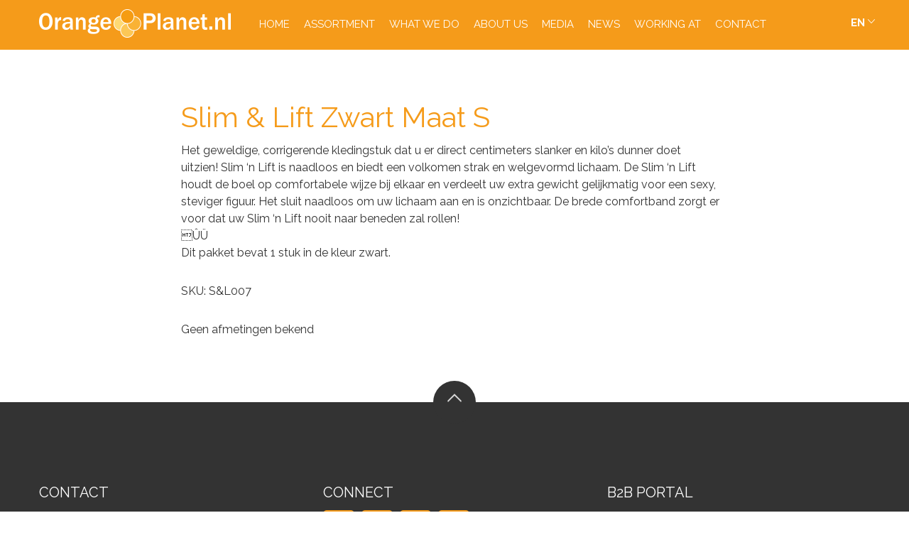

--- FILE ---
content_type: text/html; charset=UTF-8
request_url: https://orangeplanet.nl/en/uncategorized/slim-lift-zwart-maat-s/
body_size: 6946
content:
<!DOCTYPE html>
<!--[if lt IE 7]><html class="no-js lt-ie9 lt-ie8 lt-ie7" lang="en-US"><![endif]-->
<!--[if IE 7]>   <html class="no-js lt-ie9 lt-ie8" lang="en-US"><![endif]-->
<!--[if IE 8]>   <html class="no-js lt-ie9" lang="en-US"><![endif]-->
<!--[if gt IE 8]><!--><html class="no-js" lang="en-US"><!--<![endif]-->
<head>
    <meta charset="UTF-8">
    <meta name="viewport" content="width=device-width, initial-scale=1.0">    
    <link href="https://fonts.googleapis.com/css?family=Alfa+Slab+One|Euphoria+Script|Raleway:400,700" rel="stylesheet">
    <link rel="icon" type="image/png" href="https://orangeplanet.nl/en/wp-content/themes/orange-planet/images/favicon.png" />
    <title>Slim &amp; Lift Zwart Maat S - Orangeplanet EN - Orangeplanet EN</title>
    <script>
    (function(i,s,o,g,r,a,m){i['GoogleAnalyticsObject']=r;i[r]=i[r]||function(){
    (i[r].q=i[r].q||[]).push(arguments)},i[r].l=1*new Date();a=s.createElement(o),
    m=s.getElementsByTagName(o)[0];a.async=1;a.src=g;m.parentNode.insertBefore(a,m)
    })(window,document,'script','https://www.google-analytics.com/analytics.js','ga');
    ga('create', 'UA-103932879-1', 'auto');
    ga('send', 'pageview');
    </script>
        <!-- Global site tag (gtag.js) - Google Analytics -->
<script async src="https://www.googletagmanager.com/gtag/js?id=UA-151306787-1"></script>
<script>
window.dataLayer = window.dataLayer || [];
function gtag(){dataLayer.push(arguments);}
gtag('js', new Date());
gtag('config', 'UA-151306787-1');
</script>    <meta name='robots' content='index, follow, max-image-preview:large, max-snippet:-1, max-video-preview:-1' />
	<style>img:is([sizes="auto" i], [sizes^="auto," i]) { contain-intrinsic-size: 3000px 1500px }</style>
	
	<!-- This site is optimized with the Yoast SEO plugin v26.7 - https://yoast.com/wordpress/plugins/seo/ -->
	<link rel="canonical" href="https://orangeplanet.nl/en/uncategorized/slim-lift-zwart-maat-s/" />
	<meta property="og:locale" content="en_US" />
	<meta property="og:type" content="article" />
	<meta property="og:title" content="Slim &amp; Lift Zwart Maat S - Orangeplanet EN" />
	<meta property="og:description" content="Het geweldige, corrigerende kledingstuk dat u er direct centimeters slanker en kilo&#8217;s dunner doet uitzien!&nbsp;Slim &#8216;n Lift is naadloos en biedt een volkomen strak en welgevormd lichaam. De Slim &#8216;n Lift houdt de boel op comfortabele wijze bij elkaar en verdeelt uw extra gewicht gelijkmatig voor een sexy, steviger figuur. Het sluit naadloos om uw [&hellip;]" />
	<meta property="og:url" content="https://orangeplanet.nl/en/uncategorized/slim-lift-zwart-maat-s/" />
	<meta property="og:site_name" content="Orangeplanet EN" />
	<meta property="article:published_time" content="2017-06-01T13:05:42+00:00" />
	<meta name="author" content="2manydots" />
	<meta name="twitter:card" content="summary_large_image" />
	<meta name="twitter:label1" content="Written by" />
	<meta name="twitter:data1" content="2manydots" />
	<script type="application/ld+json" class="yoast-schema-graph">{"@context":"https://schema.org","@graph":[{"@type":"Article","@id":"https://orangeplanet.nl/en/uncategorized/slim-lift-zwart-maat-s/#article","isPartOf":{"@id":"https://orangeplanet.nl/en/uncategorized/slim-lift-zwart-maat-s/"},"author":{"name":"2manydots","@id":"https://orangeplanet.nl/en/#/schema/person/c5a991f34ec5919efcde2f32b10c2b12"},"headline":"Slim &#038; Lift Zwart Maat S","datePublished":"2017-06-01T13:05:42+00:00","mainEntityOfPage":{"@id":"https://orangeplanet.nl/en/uncategorized/slim-lift-zwart-maat-s/"},"wordCount":93,"commentCount":0,"inLanguage":"en-US","potentialAction":[{"@type":"CommentAction","name":"Comment","target":["https://orangeplanet.nl/en/uncategorized/slim-lift-zwart-maat-s/#respond"]}]},{"@type":"WebPage","@id":"https://orangeplanet.nl/en/uncategorized/slim-lift-zwart-maat-s/","url":"https://orangeplanet.nl/en/uncategorized/slim-lift-zwart-maat-s/","name":"Slim & Lift Zwart Maat S - Orangeplanet EN","isPartOf":{"@id":"https://orangeplanet.nl/en/#website"},"datePublished":"2017-06-01T13:05:42+00:00","author":{"@id":"https://orangeplanet.nl/en/#/schema/person/c5a991f34ec5919efcde2f32b10c2b12"},"breadcrumb":{"@id":"https://orangeplanet.nl/en/uncategorized/slim-lift-zwart-maat-s/#breadcrumb"},"inLanguage":"en-US","potentialAction":[{"@type":"ReadAction","target":["https://orangeplanet.nl/en/uncategorized/slim-lift-zwart-maat-s/"]}]},{"@type":"BreadcrumbList","@id":"https://orangeplanet.nl/en/uncategorized/slim-lift-zwart-maat-s/#breadcrumb","itemListElement":[{"@type":"ListItem","position":1,"name":"Home","item":"https://orangeplanet.nl/en/"},{"@type":"ListItem","position":2,"name":"Slim &#038; Lift Zwart Maat S"}]},{"@type":"WebSite","@id":"https://orangeplanet.nl/en/#website","url":"https://orangeplanet.nl/en/","name":"Orangeplanet EN","description":"","potentialAction":[{"@type":"SearchAction","target":{"@type":"EntryPoint","urlTemplate":"https://orangeplanet.nl/en/?s={search_term_string}"},"query-input":{"@type":"PropertyValueSpecification","valueRequired":true,"valueName":"search_term_string"}}],"inLanguage":"en-US"},{"@type":"Person","@id":"https://orangeplanet.nl/en/#/schema/person/c5a991f34ec5919efcde2f32b10c2b12","name":"2manydots","image":{"@type":"ImageObject","inLanguage":"en-US","@id":"https://orangeplanet.nl/en/#/schema/person/image/","url":"https://secure.gravatar.com/avatar/1193e6b6ad83c3ba3d36192eb724f6c0?s=96&d=mm&r=g","contentUrl":"https://secure.gravatar.com/avatar/1193e6b6ad83c3ba3d36192eb724f6c0?s=96&d=mm&r=g","caption":"2manydots"}}]}</script>
	<!-- / Yoast SEO plugin. -->


<link rel="alternate" type="application/rss+xml" title="Orangeplanet EN &raquo; Slim &#038; Lift Zwart Maat S Comments Feed" href="https://orangeplanet.nl/en/uncategorized/slim-lift-zwart-maat-s/feed/" />
<script type="text/javascript">
/* <![CDATA[ */
window._wpemojiSettings = {"baseUrl":"https:\/\/s.w.org\/images\/core\/emoji\/15.0.3\/72x72\/","ext":".png","svgUrl":"https:\/\/s.w.org\/images\/core\/emoji\/15.0.3\/svg\/","svgExt":".svg","source":{"concatemoji":"https:\/\/orangeplanet.nl\/en\/wp-includes\/js\/wp-emoji-release.min.js?ver=6.7.4"}};
/*! This file is auto-generated */
!function(i,n){var o,s,e;function c(e){try{var t={supportTests:e,timestamp:(new Date).valueOf()};sessionStorage.setItem(o,JSON.stringify(t))}catch(e){}}function p(e,t,n){e.clearRect(0,0,e.canvas.width,e.canvas.height),e.fillText(t,0,0);var t=new Uint32Array(e.getImageData(0,0,e.canvas.width,e.canvas.height).data),r=(e.clearRect(0,0,e.canvas.width,e.canvas.height),e.fillText(n,0,0),new Uint32Array(e.getImageData(0,0,e.canvas.width,e.canvas.height).data));return t.every(function(e,t){return e===r[t]})}function u(e,t,n){switch(t){case"flag":return n(e,"\ud83c\udff3\ufe0f\u200d\u26a7\ufe0f","\ud83c\udff3\ufe0f\u200b\u26a7\ufe0f")?!1:!n(e,"\ud83c\uddfa\ud83c\uddf3","\ud83c\uddfa\u200b\ud83c\uddf3")&&!n(e,"\ud83c\udff4\udb40\udc67\udb40\udc62\udb40\udc65\udb40\udc6e\udb40\udc67\udb40\udc7f","\ud83c\udff4\u200b\udb40\udc67\u200b\udb40\udc62\u200b\udb40\udc65\u200b\udb40\udc6e\u200b\udb40\udc67\u200b\udb40\udc7f");case"emoji":return!n(e,"\ud83d\udc26\u200d\u2b1b","\ud83d\udc26\u200b\u2b1b")}return!1}function f(e,t,n){var r="undefined"!=typeof WorkerGlobalScope&&self instanceof WorkerGlobalScope?new OffscreenCanvas(300,150):i.createElement("canvas"),a=r.getContext("2d",{willReadFrequently:!0}),o=(a.textBaseline="top",a.font="600 32px Arial",{});return e.forEach(function(e){o[e]=t(a,e,n)}),o}function t(e){var t=i.createElement("script");t.src=e,t.defer=!0,i.head.appendChild(t)}"undefined"!=typeof Promise&&(o="wpEmojiSettingsSupports",s=["flag","emoji"],n.supports={everything:!0,everythingExceptFlag:!0},e=new Promise(function(e){i.addEventListener("DOMContentLoaded",e,{once:!0})}),new Promise(function(t){var n=function(){try{var e=JSON.parse(sessionStorage.getItem(o));if("object"==typeof e&&"number"==typeof e.timestamp&&(new Date).valueOf()<e.timestamp+604800&&"object"==typeof e.supportTests)return e.supportTests}catch(e){}return null}();if(!n){if("undefined"!=typeof Worker&&"undefined"!=typeof OffscreenCanvas&&"undefined"!=typeof URL&&URL.createObjectURL&&"undefined"!=typeof Blob)try{var e="postMessage("+f.toString()+"("+[JSON.stringify(s),u.toString(),p.toString()].join(",")+"));",r=new Blob([e],{type:"text/javascript"}),a=new Worker(URL.createObjectURL(r),{name:"wpTestEmojiSupports"});return void(a.onmessage=function(e){c(n=e.data),a.terminate(),t(n)})}catch(e){}c(n=f(s,u,p))}t(n)}).then(function(e){for(var t in e)n.supports[t]=e[t],n.supports.everything=n.supports.everything&&n.supports[t],"flag"!==t&&(n.supports.everythingExceptFlag=n.supports.everythingExceptFlag&&n.supports[t]);n.supports.everythingExceptFlag=n.supports.everythingExceptFlag&&!n.supports.flag,n.DOMReady=!1,n.readyCallback=function(){n.DOMReady=!0}}).then(function(){return e}).then(function(){var e;n.supports.everything||(n.readyCallback(),(e=n.source||{}).concatemoji?t(e.concatemoji):e.wpemoji&&e.twemoji&&(t(e.twemoji),t(e.wpemoji)))}))}((window,document),window._wpemojiSettings);
/* ]]> */
</script>
<style id='wp-emoji-styles-inline-css' type='text/css'>

	img.wp-smiley, img.emoji {
		display: inline !important;
		border: none !important;
		box-shadow: none !important;
		height: 1em !important;
		width: 1em !important;
		margin: 0 0.07em !important;
		vertical-align: -0.1em !important;
		background: none !important;
		padding: 0 !important;
	}
</style>
<link rel='stylesheet' id='wp-block-library-css' href='https://orangeplanet.nl/en/wp-includes/css/dist/block-library/style.min.css?ver=6.7.4' type='text/css' media='all' />
<style id='classic-theme-styles-inline-css' type='text/css'>
/*! This file is auto-generated */
.wp-block-button__link{color:#fff;background-color:#32373c;border-radius:9999px;box-shadow:none;text-decoration:none;padding:calc(.667em + 2px) calc(1.333em + 2px);font-size:1.125em}.wp-block-file__button{background:#32373c;color:#fff;text-decoration:none}
</style>
<style id='global-styles-inline-css' type='text/css'>
:root{--wp--preset--aspect-ratio--square: 1;--wp--preset--aspect-ratio--4-3: 4/3;--wp--preset--aspect-ratio--3-4: 3/4;--wp--preset--aspect-ratio--3-2: 3/2;--wp--preset--aspect-ratio--2-3: 2/3;--wp--preset--aspect-ratio--16-9: 16/9;--wp--preset--aspect-ratio--9-16: 9/16;--wp--preset--color--black: #000000;--wp--preset--color--cyan-bluish-gray: #abb8c3;--wp--preset--color--white: #ffffff;--wp--preset--color--pale-pink: #f78da7;--wp--preset--color--vivid-red: #cf2e2e;--wp--preset--color--luminous-vivid-orange: #ff6900;--wp--preset--color--luminous-vivid-amber: #fcb900;--wp--preset--color--light-green-cyan: #7bdcb5;--wp--preset--color--vivid-green-cyan: #00d084;--wp--preset--color--pale-cyan-blue: #8ed1fc;--wp--preset--color--vivid-cyan-blue: #0693e3;--wp--preset--color--vivid-purple: #9b51e0;--wp--preset--gradient--vivid-cyan-blue-to-vivid-purple: linear-gradient(135deg,rgba(6,147,227,1) 0%,rgb(155,81,224) 100%);--wp--preset--gradient--light-green-cyan-to-vivid-green-cyan: linear-gradient(135deg,rgb(122,220,180) 0%,rgb(0,208,130) 100%);--wp--preset--gradient--luminous-vivid-amber-to-luminous-vivid-orange: linear-gradient(135deg,rgba(252,185,0,1) 0%,rgba(255,105,0,1) 100%);--wp--preset--gradient--luminous-vivid-orange-to-vivid-red: linear-gradient(135deg,rgba(255,105,0,1) 0%,rgb(207,46,46) 100%);--wp--preset--gradient--very-light-gray-to-cyan-bluish-gray: linear-gradient(135deg,rgb(238,238,238) 0%,rgb(169,184,195) 100%);--wp--preset--gradient--cool-to-warm-spectrum: linear-gradient(135deg,rgb(74,234,220) 0%,rgb(151,120,209) 20%,rgb(207,42,186) 40%,rgb(238,44,130) 60%,rgb(251,105,98) 80%,rgb(254,248,76) 100%);--wp--preset--gradient--blush-light-purple: linear-gradient(135deg,rgb(255,206,236) 0%,rgb(152,150,240) 100%);--wp--preset--gradient--blush-bordeaux: linear-gradient(135deg,rgb(254,205,165) 0%,rgb(254,45,45) 50%,rgb(107,0,62) 100%);--wp--preset--gradient--luminous-dusk: linear-gradient(135deg,rgb(255,203,112) 0%,rgb(199,81,192) 50%,rgb(65,88,208) 100%);--wp--preset--gradient--pale-ocean: linear-gradient(135deg,rgb(255,245,203) 0%,rgb(182,227,212) 50%,rgb(51,167,181) 100%);--wp--preset--gradient--electric-grass: linear-gradient(135deg,rgb(202,248,128) 0%,rgb(113,206,126) 100%);--wp--preset--gradient--midnight: linear-gradient(135deg,rgb(2,3,129) 0%,rgb(40,116,252) 100%);--wp--preset--font-size--small: 13px;--wp--preset--font-size--medium: 20px;--wp--preset--font-size--large: 36px;--wp--preset--font-size--x-large: 42px;--wp--preset--spacing--20: 0.44rem;--wp--preset--spacing--30: 0.67rem;--wp--preset--spacing--40: 1rem;--wp--preset--spacing--50: 1.5rem;--wp--preset--spacing--60: 2.25rem;--wp--preset--spacing--70: 3.38rem;--wp--preset--spacing--80: 5.06rem;--wp--preset--shadow--natural: 6px 6px 9px rgba(0, 0, 0, 0.2);--wp--preset--shadow--deep: 12px 12px 50px rgba(0, 0, 0, 0.4);--wp--preset--shadow--sharp: 6px 6px 0px rgba(0, 0, 0, 0.2);--wp--preset--shadow--outlined: 6px 6px 0px -3px rgba(255, 255, 255, 1), 6px 6px rgba(0, 0, 0, 1);--wp--preset--shadow--crisp: 6px 6px 0px rgba(0, 0, 0, 1);}:where(.is-layout-flex){gap: 0.5em;}:where(.is-layout-grid){gap: 0.5em;}body .is-layout-flex{display: flex;}.is-layout-flex{flex-wrap: wrap;align-items: center;}.is-layout-flex > :is(*, div){margin: 0;}body .is-layout-grid{display: grid;}.is-layout-grid > :is(*, div){margin: 0;}:where(.wp-block-columns.is-layout-flex){gap: 2em;}:where(.wp-block-columns.is-layout-grid){gap: 2em;}:where(.wp-block-post-template.is-layout-flex){gap: 1.25em;}:where(.wp-block-post-template.is-layout-grid){gap: 1.25em;}.has-black-color{color: var(--wp--preset--color--black) !important;}.has-cyan-bluish-gray-color{color: var(--wp--preset--color--cyan-bluish-gray) !important;}.has-white-color{color: var(--wp--preset--color--white) !important;}.has-pale-pink-color{color: var(--wp--preset--color--pale-pink) !important;}.has-vivid-red-color{color: var(--wp--preset--color--vivid-red) !important;}.has-luminous-vivid-orange-color{color: var(--wp--preset--color--luminous-vivid-orange) !important;}.has-luminous-vivid-amber-color{color: var(--wp--preset--color--luminous-vivid-amber) !important;}.has-light-green-cyan-color{color: var(--wp--preset--color--light-green-cyan) !important;}.has-vivid-green-cyan-color{color: var(--wp--preset--color--vivid-green-cyan) !important;}.has-pale-cyan-blue-color{color: var(--wp--preset--color--pale-cyan-blue) !important;}.has-vivid-cyan-blue-color{color: var(--wp--preset--color--vivid-cyan-blue) !important;}.has-vivid-purple-color{color: var(--wp--preset--color--vivid-purple) !important;}.has-black-background-color{background-color: var(--wp--preset--color--black) !important;}.has-cyan-bluish-gray-background-color{background-color: var(--wp--preset--color--cyan-bluish-gray) !important;}.has-white-background-color{background-color: var(--wp--preset--color--white) !important;}.has-pale-pink-background-color{background-color: var(--wp--preset--color--pale-pink) !important;}.has-vivid-red-background-color{background-color: var(--wp--preset--color--vivid-red) !important;}.has-luminous-vivid-orange-background-color{background-color: var(--wp--preset--color--luminous-vivid-orange) !important;}.has-luminous-vivid-amber-background-color{background-color: var(--wp--preset--color--luminous-vivid-amber) !important;}.has-light-green-cyan-background-color{background-color: var(--wp--preset--color--light-green-cyan) !important;}.has-vivid-green-cyan-background-color{background-color: var(--wp--preset--color--vivid-green-cyan) !important;}.has-pale-cyan-blue-background-color{background-color: var(--wp--preset--color--pale-cyan-blue) !important;}.has-vivid-cyan-blue-background-color{background-color: var(--wp--preset--color--vivid-cyan-blue) !important;}.has-vivid-purple-background-color{background-color: var(--wp--preset--color--vivid-purple) !important;}.has-black-border-color{border-color: var(--wp--preset--color--black) !important;}.has-cyan-bluish-gray-border-color{border-color: var(--wp--preset--color--cyan-bluish-gray) !important;}.has-white-border-color{border-color: var(--wp--preset--color--white) !important;}.has-pale-pink-border-color{border-color: var(--wp--preset--color--pale-pink) !important;}.has-vivid-red-border-color{border-color: var(--wp--preset--color--vivid-red) !important;}.has-luminous-vivid-orange-border-color{border-color: var(--wp--preset--color--luminous-vivid-orange) !important;}.has-luminous-vivid-amber-border-color{border-color: var(--wp--preset--color--luminous-vivid-amber) !important;}.has-light-green-cyan-border-color{border-color: var(--wp--preset--color--light-green-cyan) !important;}.has-vivid-green-cyan-border-color{border-color: var(--wp--preset--color--vivid-green-cyan) !important;}.has-pale-cyan-blue-border-color{border-color: var(--wp--preset--color--pale-cyan-blue) !important;}.has-vivid-cyan-blue-border-color{border-color: var(--wp--preset--color--vivid-cyan-blue) !important;}.has-vivid-purple-border-color{border-color: var(--wp--preset--color--vivid-purple) !important;}.has-vivid-cyan-blue-to-vivid-purple-gradient-background{background: var(--wp--preset--gradient--vivid-cyan-blue-to-vivid-purple) !important;}.has-light-green-cyan-to-vivid-green-cyan-gradient-background{background: var(--wp--preset--gradient--light-green-cyan-to-vivid-green-cyan) !important;}.has-luminous-vivid-amber-to-luminous-vivid-orange-gradient-background{background: var(--wp--preset--gradient--luminous-vivid-amber-to-luminous-vivid-orange) !important;}.has-luminous-vivid-orange-to-vivid-red-gradient-background{background: var(--wp--preset--gradient--luminous-vivid-orange-to-vivid-red) !important;}.has-very-light-gray-to-cyan-bluish-gray-gradient-background{background: var(--wp--preset--gradient--very-light-gray-to-cyan-bluish-gray) !important;}.has-cool-to-warm-spectrum-gradient-background{background: var(--wp--preset--gradient--cool-to-warm-spectrum) !important;}.has-blush-light-purple-gradient-background{background: var(--wp--preset--gradient--blush-light-purple) !important;}.has-blush-bordeaux-gradient-background{background: var(--wp--preset--gradient--blush-bordeaux) !important;}.has-luminous-dusk-gradient-background{background: var(--wp--preset--gradient--luminous-dusk) !important;}.has-pale-ocean-gradient-background{background: var(--wp--preset--gradient--pale-ocean) !important;}.has-electric-grass-gradient-background{background: var(--wp--preset--gradient--electric-grass) !important;}.has-midnight-gradient-background{background: var(--wp--preset--gradient--midnight) !important;}.has-small-font-size{font-size: var(--wp--preset--font-size--small) !important;}.has-medium-font-size{font-size: var(--wp--preset--font-size--medium) !important;}.has-large-font-size{font-size: var(--wp--preset--font-size--large) !important;}.has-x-large-font-size{font-size: var(--wp--preset--font-size--x-large) !important;}
:where(.wp-block-post-template.is-layout-flex){gap: 1.25em;}:where(.wp-block-post-template.is-layout-grid){gap: 1.25em;}
:where(.wp-block-columns.is-layout-flex){gap: 2em;}:where(.wp-block-columns.is-layout-grid){gap: 2em;}
:root :where(.wp-block-pullquote){font-size: 1.5em;line-height: 1.6;}
</style>
<link rel='stylesheet' id='style.css-css' href='https://orangeplanet.nl/en/wp-content/themes/orange-planet/style.css?ver=1737645078' type='text/css' media='all' />
<script type="text/javascript" src="https://orangeplanet.nl/en/wp-includes/js/jquery/jquery.min.js?ver=3.7.1" id="jquery-core-js"></script>
<script type="text/javascript" src="https://orangeplanet.nl/en/wp-includes/js/jquery/jquery-migrate.min.js?ver=3.4.1" id="jquery-migrate-js"></script>
<link rel="https://api.w.org/" href="https://orangeplanet.nl/en/wp-json/" /><link rel="alternate" title="JSON" type="application/json" href="https://orangeplanet.nl/en/wp-json/wp/v2/posts/671" /><link rel="EditURI" type="application/rsd+xml" title="RSD" href="https://orangeplanet.nl/en/xmlrpc.php?rsd" />
<meta name="generator" content="WordPress 6.7.4" />
<link rel='shortlink' href='https://orangeplanet.nl/en/?p=671' />
<link rel="alternate" title="oEmbed (JSON)" type="application/json+oembed" href="https://orangeplanet.nl/en/wp-json/oembed/1.0/embed?url=https%3A%2F%2Forangeplanet.nl%2Fen%2Funcategorized%2Fslim-lift-zwart-maat-s%2F" />
<link rel="alternate" title="oEmbed (XML)" type="text/xml+oembed" href="https://orangeplanet.nl/en/wp-json/oembed/1.0/embed?url=https%3A%2F%2Forangeplanet.nl%2Fen%2Funcategorized%2Fslim-lift-zwart-maat-s%2F&#038;format=xml" />
<style type="text/css">.recentcomments a{display:inline !important;padding:0 !important;margin:0 !important;}</style></head>
<body data-rsssl=1 class="post-template-default single single-post postid-671 single-format-standard">
    <header class="header">
        <div class="top_bar">
            <div class="row">
                <div class="medium-12 large-3 small-9 medium-text-center columns">
                    <strong class="logo">
                        <a href="https://orangeplanet.nl/en" rel="nofollow"><img src="https://orangeplanet.nl/en/wp-content/themes/orange-planet/images/Logo.png" alt="Orangeplanet EN"> </a>
                    </strong>
                </div>
                <div class="medium-12 large-9 columns show-for-medium-up">
                    <div class="menu-main-menu-container"><ul id="menu-main-menu" class="main-nav"><li id="menu-item-28" class="menu-item menu-item-type-post_type menu-item-object-page menu-item-home menu-item-28"><a href="https://orangeplanet.nl/en/">Home</a></li>
<li id="menu-item-22" class="menu-item menu-item-type-post_type menu-item-object-page menu-item-22"><a href="https://orangeplanet.nl/en/assortment/">Assortment</a></li>
<li id="menu-item-26" class="menu-item menu-item-type-post_type menu-item-object-page menu-item-26"><a href="https://orangeplanet.nl/en/what-we-do/">What we do</a></li>
<li id="menu-item-25" class="menu-item menu-item-type-post_type menu-item-object-page menu-item-25"><a href="https://orangeplanet.nl/en/about-us/">About us</a></li>
<li id="menu-item-24" class="menu-item menu-item-type-post_type menu-item-object-page menu-item-24"><a href="https://orangeplanet.nl/en/media/">media</a></li>
<li id="menu-item-2629" class="menu-item menu-item-type-post_type menu-item-object-page menu-item-2629"><a href="https://orangeplanet.nl/en/news/">News</a></li>
<li id="menu-item-27" class="menu-item menu-item-type-post_type menu-item-object-page menu-item-27"><a href="https://orangeplanet.nl/en/working-at/">Working at</a></li>
<li id="menu-item-23" class="menu-item menu-item-type-post_type menu-item-object-page menu-item-23"><a href="https://orangeplanet.nl/en/contact/">Contact</a></li>
</ul></div>                    <div class="language-select" onclick="void(0)">
                                                                                                                                                                                                                                                    <a class="current-language" href="https://orangeplanet.nl/en">
                                        EN                                    </a>
                                                                                                                                        <ul class="other-languages">
                                                                                                                                                <li>
                                            <a href="https://orangeplanet.nl/">
                                             NL                                         </a>
                                     </li>
                                                                                                                                                                                            </ul>
                                          <div class="arrow-select"></div>
                 </div>
             </div>
             <div class="columns hide-for-medium-up small-3">
                <button class="menu-icon" type="button" data-toggle=""><span class="menu-burger"></span></button>
                <div class="overlay"></div>
                <div class="language-select" onclick="void(0)">
                                                                                                                                                                                                                    <a class="current-language" href="https://orangeplanet.nl/en">
                                    EN                                </a>
                                                                                                                    <ul class="other-languages">
                                                                                                                            <li>
                                    <a href="https://orangeplanet.nl/">
                                        NL                                    </a>
                                </li>
                                                                                                                                                                                </ul>
                                        <div class="arrow-select"></div>
                 </div>
                <div class="mobile-navigation">
                   <div class="castom-menu-icon" data-toggle>Close
                       <span></span>
                       <span></span>
                   </div>
                   <div class="menu-main-menu-container"><ul id="menu-main-menu-1" class="mobile-nav"><li class="menu-item menu-item-type-post_type menu-item-object-page menu-item-home menu-item-28"><a href="https://orangeplanet.nl/en/">Home</a></li>
<li class="menu-item menu-item-type-post_type menu-item-object-page menu-item-22"><a href="https://orangeplanet.nl/en/assortment/">Assortment</a></li>
<li class="menu-item menu-item-type-post_type menu-item-object-page menu-item-26"><a href="https://orangeplanet.nl/en/what-we-do/">What we do</a></li>
<li class="menu-item menu-item-type-post_type menu-item-object-page menu-item-25"><a href="https://orangeplanet.nl/en/about-us/">About us</a></li>
<li class="menu-item menu-item-type-post_type menu-item-object-page menu-item-24"><a href="https://orangeplanet.nl/en/media/">media</a></li>
<li class="menu-item menu-item-type-post_type menu-item-object-page menu-item-2629"><a href="https://orangeplanet.nl/en/news/">News</a></li>
<li class="menu-item menu-item-type-post_type menu-item-object-page menu-item-27"><a href="https://orangeplanet.nl/en/working-at/">Working at</a></li>
<li class="menu-item menu-item-type-post_type menu-item-object-page menu-item-23"><a href="https://orangeplanet.nl/en/contact/">Contact</a></li>
</ul></div>                </div>
            </div>
        </div>
    </div>
                                    
                            <div class="header__banner post" 
                                                        ></div>
                        </header>
    <main class="main single-post">                    
                                    <div class="row">
                    <div class="large-8 large-push-2 medium-10 medium-push-1 small-12 columns">
                        <h1 class="title">Slim &#038; Lift Zwart Maat S</h1>
                        <p>Het geweldige, corrigerende kledingstuk dat u er direct centimeters slanker en kilo&#8217;s dunner doet uitzien!&nbsp;Slim &#8216;n Lift is naadloos en biedt een volkomen strak en welgevormd lichaam. De Slim &#8216;n Lift houdt de boel op comfortabele wijze bij elkaar en verdeelt uw extra gewicht gelijkmatig voor een sexy, steviger figuur. Het sluit naadloos om uw lichaam aan en is onzichtbaar. De brede comfortband zorgt er voor dat uw Slim &#8216;n Lift nooit naar beneden zal rollen!&nbsp;<br />ÛÜ<br />Dit pakket bevat 1 stuk in de kleur zwart.</p>
                    </div>
                </div>
                <div class="row">
                    <div class="large-8 large-push-2 medium-10 medium-push-1 small-12 columns">
                                                    <div class="sku"><p>SKU: S&L007</p></div>
                                                                            <div class="desc">
                                <p>Geen afmetingen bekend</p>
                            </div>
                                            </div>
                </div>
                            
    </main>

<footer class="footer">
	<div class="scrollToTop"></div>
	<div class="footer__content">
		<div class="row">
			<div class="columns medium-4">
									<h4>Contact</h4>
													<p>Orange Planet<br />
De Els 3A<br />
5107 RK Dongen<br />
The Netherlands</p>
													<div>
						<a href="tel:+310162384422" class="phone">+31 (0)162 38 44 22</a>
					</div>
													<div>
						<a href="mailto:welcome@orangeplanet.nl" class="email">welcome@orangeplanet.nl</a>
					</div>
							</div>
			<div class="columns medium-4">
									<h4>Connect</h4>
					<ul class="socials">
																				<li class="facebook"><a href="https://www.facebook.com/OrangePlanet.nl/" target="_blank"></a></li>
																				<li class="instagram"><a href="https://www.instagram.com/orangeplanet.nl/?hl=nl" target="_blank"></a></li>
																				<li class="linkedin"><a href="https://www.linkedin.com/company-beta/267237/" target="_blank"></a></li>
																				<li class="youtube"><a href="https://www.youtube.com/user/gezienoptv" target="_blank"></a></li>
											</ul>
							</div>
			<div class="columns medium-4">
									<h4>b2b portal</h4>
										<a href="http://www.yellowweb.nl/" target="_blank"><img src="https://orangeplanet.nl/en/wp-content/uploads/sites/2/2017/11/YellowWeb.nl-Logo-EN-HR-2.png"></a>
							</div>

		</div>
		<div class="row">
			<div class="large-12 columns text-center">
				<p class="copyright"> 2026 - Orangeplanet EN</p>
			</div>
		</div>
	</div>
</footer>
<script type="text/javascript" src="https://orangeplanet.nl/en/wp-content/themes/orange-planet/js/main.min.js?ver=1.0.1" id="main.min.js-js"></script>
<script type="text/javascript" src="https://orangeplanet.nl/en/wp-content/themes/orange-planet/js/lib/jquery.matchHeight-min.js?ver=0.7.0" id="jquery.matchHeight-min-js"></script>
</body>
</html>


--- FILE ---
content_type: text/css
request_url: https://orangeplanet.nl/en/wp-content/themes/orange-planet/style.css?ver=1737645078
body_size: 14401
content:
/*!
 * Theme Name: 2manydots WordPress boilerplate
 * Description: Een fantastisch WordPress thema dat op maat is gemaakt door de creatieve masterminds van 2manydots.
 * Author: 2manydots
 * Author URI: http://www.2manydots.nl
 * Version: 0.1.0
 *
 * This file was automatically generated using Grunt on Tue Nov 28 2017 11:14:37 GMT+0200 (FLE Standard Time).
 * Do NOT edit this file, any changes will be overwritten the next time a developer compiles this project!
 */

/*! normalize.css v3.0.2 | MIT License | git.io/normalize */html{font-family:sans-serif;-ms-text-size-adjust:100%;-webkit-text-size-adjust:100%}body{margin:0}article,aside,details,figcaption,figure,footer,header,hgroup,main,menu,nav,section,summary{display:block}audio,canvas,progress,video{display:inline-block;vertical-align:baseline}audio:not([controls]){display:none;height:0}[hidden],template{display:none}a{background-color:transparent}a:active,a:hover{outline:0}abbr[title]{border-bottom:1px dotted}b,strong{font-weight:bold}dfn{font-style:italic}h1{font-size:2em;margin:0.67em 0}mark{background:#ff0;color:#000}small{font-size:80%}sub,sup{font-size:75%;line-height:0;position:relative;vertical-align:baseline}sup{top:-0.5em}sub{bottom:-0.25em}img{border:0}svg:not(:root){overflow:hidden}figure{margin:1em 40px}hr{box-sizing:content-box;height:0}pre{overflow:auto}code,kbd,pre,samp{font-family:monospace, monospace;font-size:1em}button,input,optgroup,select,textarea{color:inherit;font:inherit;margin:0}button{overflow:visible}button,select{text-transform:none}button,html input[type="button"],input[type="reset"],input[type="submit"]{-webkit-appearance:button;cursor:pointer}button[disabled],html input[disabled]{cursor:default}button::-moz-focus-inner,input::-moz-focus-inner{border:0;padding:0}input{line-height:normal}input[type="checkbox"],input[type="radio"]{box-sizing:border-box;padding:0}input[type="number"]::-webkit-inner-spin-button,input[type="number"]::-webkit-outer-spin-button{height:auto}input[type="search"]{-webkit-appearance:textfield;box-sizing:content-box}input[type="search"]::-webkit-search-cancel-button,input[type="search"]::-webkit-search-decoration{-webkit-appearance:none}fieldset{border:1px solid #c0c0c0;margin:0 2px;padding:0.35em 0.625em 0.75em}legend{border:0;padding:0}textarea{overflow:auto}optgroup{font-weight:bold}table{border-collapse:collapse;border-spacing:0}td,th{padding:0}.flex-video{position:relative;padding-bottom:67.5%;height:0;margin-bottom:1rem;overflow:hidden}.flex-video.widescreen{padding-bottom:56.34%}.flex-video iframe,.flex-video object,.flex-video embed,.flex-video video{position:absolute;top:0;left:0;width:100%;height:100%}.row{display:block;margin:0 auto;width:100%;max-width:1200px;clear:both}.row:after{content:"";display:table;clear:both}.row .row{width:auto;max-width:none;margin-left:-15px;margin-right:-15px}.row.collapsed{margin-left:0;margin-right:0}.columns{float:left;width:100%;padding:0 15px}.row.collapsed>.columns{padding-left:0;padding-right:0}@media only screen and (min-width: 0em){.row>.columns.small-1{width:8.3333333333%}.row>.columns.small-1.small-centered{margin-left:auto;margin-right:auto;float:none}.row>.columns.small-push-1{position:relative;left:8.3333333333%;right:auto}.row>.columns.small-pull-1{position:relative;left:auto;right:8.3333333333%}.row>.columns.small-2{width:16.6666666667%}.row>.columns.small-2.small-centered{margin-left:auto;margin-right:auto;float:none}.row>.columns.small-push-2{position:relative;left:16.6666666667%;right:auto}.row>.columns.small-pull-2{position:relative;left:auto;right:16.6666666667%}.row>.columns.small-3{width:25%}.row>.columns.small-3.small-centered{margin-left:auto;margin-right:auto;float:none}.row>.columns.small-push-3{position:relative;left:25%;right:auto}.row>.columns.small-pull-3{position:relative;left:auto;right:25%}.row>.columns.small-4{width:33.3333333333%}.row>.columns.small-4.small-centered{margin-left:auto;margin-right:auto;float:none}.row>.columns.small-push-4{position:relative;left:33.3333333333%;right:auto}.row>.columns.small-pull-4{position:relative;left:auto;right:33.3333333333%}.row>.columns.small-5{width:41.6666666667%}.row>.columns.small-5.small-centered{margin-left:auto;margin-right:auto;float:none}.row>.columns.small-push-5{position:relative;left:41.6666666667%;right:auto}.row>.columns.small-pull-5{position:relative;left:auto;right:41.6666666667%}.row>.columns.small-6{width:50%}.row>.columns.small-6.small-centered{margin-left:auto;margin-right:auto;float:none}.row>.columns.small-push-6{position:relative;left:50%;right:auto}.row>.columns.small-pull-6{position:relative;left:auto;right:50%}.row>.columns.small-7{width:58.3333333333%}.row>.columns.small-7.small-centered{margin-left:auto;margin-right:auto;float:none}.row>.columns.small-push-7{position:relative;left:58.3333333333%;right:auto}.row>.columns.small-pull-7{position:relative;left:auto;right:58.3333333333%}.row>.columns.small-8{width:66.6666666667%}.row>.columns.small-8.small-centered{margin-left:auto;margin-right:auto;float:none}.row>.columns.small-push-8{position:relative;left:66.6666666667%;right:auto}.row>.columns.small-pull-8{position:relative;left:auto;right:66.6666666667%}.row>.columns.small-9{width:75%}.row>.columns.small-9.small-centered{margin-left:auto;margin-right:auto;float:none}.row>.columns.small-push-9{position:relative;left:75%;right:auto}.row>.columns.small-pull-9{position:relative;left:auto;right:75%}.row>.columns.small-10{width:83.3333333333%}.row>.columns.small-10.small-centered{margin-left:auto;margin-right:auto;float:none}.row>.columns.small-push-10{position:relative;left:83.3333333333%;right:auto}.row>.columns.small-pull-10{position:relative;left:auto;right:83.3333333333%}.row>.columns.small-11{width:91.6666666667%}.row>.columns.small-11.small-centered{margin-left:auto;margin-right:auto;float:none}.row>.columns.small-push-11{position:relative;left:91.6666666667%;right:auto}.row>.columns.small-pull-11{position:relative;left:auto;right:91.6666666667%}.row>.columns.small-12{width:100%}.row>.columns.small-12.small-centered{margin-left:auto;margin-right:auto;float:none}.row>.columns.small-push-12{position:relative;left:100%;right:auto}.row>.columns.small-pull-12{position:relative;left:auto;right:100%}}.show-for-small-up{display:none}@media only screen and (min-width: 0em){.hide-for-small-up{display:none}.show-for-small-up{display:block}}.show-for-small-only{display:none}@media only screen and (min-width: 0em) and (max-width: 40em){.hide-for-small-only{display:none}.show-for-small-only{display:block}}@media only screen and (min-width: 40.0625em){.row>.columns.medium-1{width:8.3333333333%}.row>.columns.medium-1.medium-centered{margin-left:auto;margin-right:auto;float:none}.row>.columns.medium-push-1{position:relative;left:8.3333333333%;right:auto}.row>.columns.medium-pull-1{position:relative;left:auto;right:8.3333333333%}.row>.columns.medium-2{width:16.6666666667%}.row>.columns.medium-2.medium-centered{margin-left:auto;margin-right:auto;float:none}.row>.columns.medium-push-2{position:relative;left:16.6666666667%;right:auto}.row>.columns.medium-pull-2{position:relative;left:auto;right:16.6666666667%}.row>.columns.medium-3{width:25%}.row>.columns.medium-3.medium-centered{margin-left:auto;margin-right:auto;float:none}.row>.columns.medium-push-3{position:relative;left:25%;right:auto}.row>.columns.medium-pull-3{position:relative;left:auto;right:25%}.row>.columns.medium-4{width:33.3333333333%}.row>.columns.medium-4.medium-centered{margin-left:auto;margin-right:auto;float:none}.row>.columns.medium-push-4{position:relative;left:33.3333333333%;right:auto}.row>.columns.medium-pull-4{position:relative;left:auto;right:33.3333333333%}.row>.columns.medium-5{width:41.6666666667%}.row>.columns.medium-5.medium-centered{margin-left:auto;margin-right:auto;float:none}.row>.columns.medium-push-5{position:relative;left:41.6666666667%;right:auto}.row>.columns.medium-pull-5{position:relative;left:auto;right:41.6666666667%}.row>.columns.medium-6{width:50%}.row>.columns.medium-6.medium-centered{margin-left:auto;margin-right:auto;float:none}.row>.columns.medium-push-6{position:relative;left:50%;right:auto}.row>.columns.medium-pull-6{position:relative;left:auto;right:50%}.row>.columns.medium-7{width:58.3333333333%}.row>.columns.medium-7.medium-centered{margin-left:auto;margin-right:auto;float:none}.row>.columns.medium-push-7{position:relative;left:58.3333333333%;right:auto}.row>.columns.medium-pull-7{position:relative;left:auto;right:58.3333333333%}.row>.columns.medium-8{width:66.6666666667%}.row>.columns.medium-8.medium-centered{margin-left:auto;margin-right:auto;float:none}.row>.columns.medium-push-8{position:relative;left:66.6666666667%;right:auto}.row>.columns.medium-pull-8{position:relative;left:auto;right:66.6666666667%}.row>.columns.medium-9{width:75%}.row>.columns.medium-9.medium-centered{margin-left:auto;margin-right:auto;float:none}.row>.columns.medium-push-9{position:relative;left:75%;right:auto}.row>.columns.medium-pull-9{position:relative;left:auto;right:75%}.row>.columns.medium-10{width:83.3333333333%}.row>.columns.medium-10.medium-centered{margin-left:auto;margin-right:auto;float:none}.row>.columns.medium-push-10{position:relative;left:83.3333333333%;right:auto}.row>.columns.medium-pull-10{position:relative;left:auto;right:83.3333333333%}.row>.columns.medium-11{width:91.6666666667%}.row>.columns.medium-11.medium-centered{margin-left:auto;margin-right:auto;float:none}.row>.columns.medium-push-11{position:relative;left:91.6666666667%;right:auto}.row>.columns.medium-pull-11{position:relative;left:auto;right:91.6666666667%}.row>.columns.medium-12{width:100%}.row>.columns.medium-12.medium-centered{margin-left:auto;margin-right:auto;float:none}.row>.columns.medium-push-12{position:relative;left:100%;right:auto}.row>.columns.medium-pull-12{position:relative;left:auto;right:100%}}.show-for-medium-up{display:none}@media only screen and (min-width: 40.0625em){.hide-for-medium-up{display:none}.show-for-medium-up{display:block}}.show-for-medium-only{display:none}@media only screen and (min-width: 40.0625em) and (max-width: 64em){.hide-for-medium-only{display:none}.show-for-medium-only{display:block}}@media only screen and (min-width: 64.0625em){.row>.columns.large-1{width:8.3333333333%}.row>.columns.large-1.large-centered{margin-left:auto;margin-right:auto;float:none}.row>.columns.large-push-1{position:relative;left:8.3333333333%;right:auto}.row>.columns.large-pull-1{position:relative;left:auto;right:8.3333333333%}.row>.columns.large-2{width:16.6666666667%}.row>.columns.large-2.large-centered{margin-left:auto;margin-right:auto;float:none}.row>.columns.large-push-2{position:relative;left:16.6666666667%;right:auto}.row>.columns.large-pull-2{position:relative;left:auto;right:16.6666666667%}.row>.columns.large-3{width:25%}.row>.columns.large-3.large-centered{margin-left:auto;margin-right:auto;float:none}.row>.columns.large-push-3{position:relative;left:25%;right:auto}.row>.columns.large-pull-3{position:relative;left:auto;right:25%}.row>.columns.large-4{width:33.3333333333%}.row>.columns.large-4.large-centered{margin-left:auto;margin-right:auto;float:none}.row>.columns.large-push-4{position:relative;left:33.3333333333%;right:auto}.row>.columns.large-pull-4{position:relative;left:auto;right:33.3333333333%}.row>.columns.large-5{width:41.6666666667%}.row>.columns.large-5.large-centered{margin-left:auto;margin-right:auto;float:none}.row>.columns.large-push-5{position:relative;left:41.6666666667%;right:auto}.row>.columns.large-pull-5{position:relative;left:auto;right:41.6666666667%}.row>.columns.large-6{width:50%}.row>.columns.large-6.large-centered{margin-left:auto;margin-right:auto;float:none}.row>.columns.large-push-6{position:relative;left:50%;right:auto}.row>.columns.large-pull-6{position:relative;left:auto;right:50%}.row>.columns.large-7{width:58.3333333333%}.row>.columns.large-7.large-centered{margin-left:auto;margin-right:auto;float:none}.row>.columns.large-push-7{position:relative;left:58.3333333333%;right:auto}.row>.columns.large-pull-7{position:relative;left:auto;right:58.3333333333%}.row>.columns.large-8{width:66.6666666667%}.row>.columns.large-8.large-centered{margin-left:auto;margin-right:auto;float:none}.row>.columns.large-push-8{position:relative;left:66.6666666667%;right:auto}.row>.columns.large-pull-8{position:relative;left:auto;right:66.6666666667%}.row>.columns.large-9{width:75%}.row>.columns.large-9.large-centered{margin-left:auto;margin-right:auto;float:none}.row>.columns.large-push-9{position:relative;left:75%;right:auto}.row>.columns.large-pull-9{position:relative;left:auto;right:75%}.row>.columns.large-10{width:83.3333333333%}.row>.columns.large-10.large-centered{margin-left:auto;margin-right:auto;float:none}.row>.columns.large-push-10{position:relative;left:83.3333333333%;right:auto}.row>.columns.large-pull-10{position:relative;left:auto;right:83.3333333333%}.row>.columns.large-11{width:91.6666666667%}.row>.columns.large-11.large-centered{margin-left:auto;margin-right:auto;float:none}.row>.columns.large-push-11{position:relative;left:91.6666666667%;right:auto}.row>.columns.large-pull-11{position:relative;left:auto;right:91.6666666667%}.row>.columns.large-12{width:100%}.row>.columns.large-12.large-centered{margin-left:auto;margin-right:auto;float:none}.row>.columns.large-push-12{position:relative;left:100%;right:auto}.row>.columns.large-pull-12{position:relative;left:auto;right:100%}}.show-for-large-up{display:none}@media only screen and (min-width: 64.0625em){.hide-for-large-up{display:none}.show-for-large-up{display:block}}.show-for-large-only{display:none}@media only screen and (min-width: 64.0625em) and (max-width: 90em){.hide-for-large-only{display:none}.show-for-large-only{display:block}}@media only screen and (min-width: 90.0625em){.row>.columns.xlarge-1{width:8.3333333333%}.row>.columns.xlarge-1.xlarge-centered{margin-left:auto;margin-right:auto;float:none}.row>.columns.xlarge-push-1{position:relative;left:8.3333333333%;right:auto}.row>.columns.xlarge-pull-1{position:relative;left:auto;right:8.3333333333%}.row>.columns.xlarge-2{width:16.6666666667%}.row>.columns.xlarge-2.xlarge-centered{margin-left:auto;margin-right:auto;float:none}.row>.columns.xlarge-push-2{position:relative;left:16.6666666667%;right:auto}.row>.columns.xlarge-pull-2{position:relative;left:auto;right:16.6666666667%}.row>.columns.xlarge-3{width:25%}.row>.columns.xlarge-3.xlarge-centered{margin-left:auto;margin-right:auto;float:none}.row>.columns.xlarge-push-3{position:relative;left:25%;right:auto}.row>.columns.xlarge-pull-3{position:relative;left:auto;right:25%}.row>.columns.xlarge-4{width:33.3333333333%}.row>.columns.xlarge-4.xlarge-centered{margin-left:auto;margin-right:auto;float:none}.row>.columns.xlarge-push-4{position:relative;left:33.3333333333%;right:auto}.row>.columns.xlarge-pull-4{position:relative;left:auto;right:33.3333333333%}.row>.columns.xlarge-5{width:41.6666666667%}.row>.columns.xlarge-5.xlarge-centered{margin-left:auto;margin-right:auto;float:none}.row>.columns.xlarge-push-5{position:relative;left:41.6666666667%;right:auto}.row>.columns.xlarge-pull-5{position:relative;left:auto;right:41.6666666667%}.row>.columns.xlarge-6{width:50%}.row>.columns.xlarge-6.xlarge-centered{margin-left:auto;margin-right:auto;float:none}.row>.columns.xlarge-push-6{position:relative;left:50%;right:auto}.row>.columns.xlarge-pull-6{position:relative;left:auto;right:50%}.row>.columns.xlarge-7{width:58.3333333333%}.row>.columns.xlarge-7.xlarge-centered{margin-left:auto;margin-right:auto;float:none}.row>.columns.xlarge-push-7{position:relative;left:58.3333333333%;right:auto}.row>.columns.xlarge-pull-7{position:relative;left:auto;right:58.3333333333%}.row>.columns.xlarge-8{width:66.6666666667%}.row>.columns.xlarge-8.xlarge-centered{margin-left:auto;margin-right:auto;float:none}.row>.columns.xlarge-push-8{position:relative;left:66.6666666667%;right:auto}.row>.columns.xlarge-pull-8{position:relative;left:auto;right:66.6666666667%}.row>.columns.xlarge-9{width:75%}.row>.columns.xlarge-9.xlarge-centered{margin-left:auto;margin-right:auto;float:none}.row>.columns.xlarge-push-9{position:relative;left:75%;right:auto}.row>.columns.xlarge-pull-9{position:relative;left:auto;right:75%}.row>.columns.xlarge-10{width:83.3333333333%}.row>.columns.xlarge-10.xlarge-centered{margin-left:auto;margin-right:auto;float:none}.row>.columns.xlarge-push-10{position:relative;left:83.3333333333%;right:auto}.row>.columns.xlarge-pull-10{position:relative;left:auto;right:83.3333333333%}.row>.columns.xlarge-11{width:91.6666666667%}.row>.columns.xlarge-11.xlarge-centered{margin-left:auto;margin-right:auto;float:none}.row>.columns.xlarge-push-11{position:relative;left:91.6666666667%;right:auto}.row>.columns.xlarge-pull-11{position:relative;left:auto;right:91.6666666667%}.row>.columns.xlarge-12{width:100%}.row>.columns.xlarge-12.xlarge-centered{margin-left:auto;margin-right:auto;float:none}.row>.columns.xlarge-push-12{position:relative;left:100%;right:auto}.row>.columns.xlarge-pull-12{position:relative;left:auto;right:100%}}.show-for-xlarge-up{display:none}@media only screen and (min-width: 90.0625em){.hide-for-xlarge-up{display:none}.show-for-xlarge-up{display:block}}.show-for-xlarge-only{display:none}@media only screen and (min-width: 90.0625em) and (max-width: 120em){.hide-for-xlarge-only{display:none}.show-for-xlarge-only{display:block}}@media only screen and (min-width: 120.0625em){.row>.columns.xxlarge-1{width:8.3333333333%}.row>.columns.xxlarge-1.xxlarge-centered{margin-left:auto;margin-right:auto;float:none}.row>.columns.xxlarge-push-1{position:relative;left:8.3333333333%;right:auto}.row>.columns.xxlarge-pull-1{position:relative;left:auto;right:8.3333333333%}.row>.columns.xxlarge-2{width:16.6666666667%}.row>.columns.xxlarge-2.xxlarge-centered{margin-left:auto;margin-right:auto;float:none}.row>.columns.xxlarge-push-2{position:relative;left:16.6666666667%;right:auto}.row>.columns.xxlarge-pull-2{position:relative;left:auto;right:16.6666666667%}.row>.columns.xxlarge-3{width:25%}.row>.columns.xxlarge-3.xxlarge-centered{margin-left:auto;margin-right:auto;float:none}.row>.columns.xxlarge-push-3{position:relative;left:25%;right:auto}.row>.columns.xxlarge-pull-3{position:relative;left:auto;right:25%}.row>.columns.xxlarge-4{width:33.3333333333%}.row>.columns.xxlarge-4.xxlarge-centered{margin-left:auto;margin-right:auto;float:none}.row>.columns.xxlarge-push-4{position:relative;left:33.3333333333%;right:auto}.row>.columns.xxlarge-pull-4{position:relative;left:auto;right:33.3333333333%}.row>.columns.xxlarge-5{width:41.6666666667%}.row>.columns.xxlarge-5.xxlarge-centered{margin-left:auto;margin-right:auto;float:none}.row>.columns.xxlarge-push-5{position:relative;left:41.6666666667%;right:auto}.row>.columns.xxlarge-pull-5{position:relative;left:auto;right:41.6666666667%}.row>.columns.xxlarge-6{width:50%}.row>.columns.xxlarge-6.xxlarge-centered{margin-left:auto;margin-right:auto;float:none}.row>.columns.xxlarge-push-6{position:relative;left:50%;right:auto}.row>.columns.xxlarge-pull-6{position:relative;left:auto;right:50%}.row>.columns.xxlarge-7{width:58.3333333333%}.row>.columns.xxlarge-7.xxlarge-centered{margin-left:auto;margin-right:auto;float:none}.row>.columns.xxlarge-push-7{position:relative;left:58.3333333333%;right:auto}.row>.columns.xxlarge-pull-7{position:relative;left:auto;right:58.3333333333%}.row>.columns.xxlarge-8{width:66.6666666667%}.row>.columns.xxlarge-8.xxlarge-centered{margin-left:auto;margin-right:auto;float:none}.row>.columns.xxlarge-push-8{position:relative;left:66.6666666667%;right:auto}.row>.columns.xxlarge-pull-8{position:relative;left:auto;right:66.6666666667%}.row>.columns.xxlarge-9{width:75%}.row>.columns.xxlarge-9.xxlarge-centered{margin-left:auto;margin-right:auto;float:none}.row>.columns.xxlarge-push-9{position:relative;left:75%;right:auto}.row>.columns.xxlarge-pull-9{position:relative;left:auto;right:75%}.row>.columns.xxlarge-10{width:83.3333333333%}.row>.columns.xxlarge-10.xxlarge-centered{margin-left:auto;margin-right:auto;float:none}.row>.columns.xxlarge-push-10{position:relative;left:83.3333333333%;right:auto}.row>.columns.xxlarge-pull-10{position:relative;left:auto;right:83.3333333333%}.row>.columns.xxlarge-11{width:91.6666666667%}.row>.columns.xxlarge-11.xxlarge-centered{margin-left:auto;margin-right:auto;float:none}.row>.columns.xxlarge-push-11{position:relative;left:91.6666666667%;right:auto}.row>.columns.xxlarge-pull-11{position:relative;left:auto;right:91.6666666667%}.row>.columns.xxlarge-12{width:100%}.row>.columns.xxlarge-12.xxlarge-centered{margin-left:auto;margin-right:auto;float:none}.row>.columns.xxlarge-push-12{position:relative;left:100%;right:auto}.row>.columns.xxlarge-pull-12{position:relative;left:auto;right:100%}}.show-for-xxlarge-up{display:none}@media only screen and (min-width: 120.0625em){.hide-for-xxlarge-up{display:none}.show-for-xxlarge-up{display:block}}.show-for-xxlarge-only{display:none}.text-left{text-align:left}.text-right{text-align:right}.text-center{text-align:center}a{color:#f59b1a;text-decoration:none}a:hover{text-decoration:underline}a:focus,a:active{color:#f59b1a}p,h1,h2,h3,h4,h5,h6,li,blockquote{color:#333}@media print{body,article{width:100%;margin:0;padding:0;color:#000;background:#fff}img{max-width:100% !important}h1,h2,h3,h4,h5,h6{page-break-after:avoid}article{page-break-before:always}ul,img{page-break-inside:avoid}h1,h2,h3,h4,h5,h6{font-weight:bold}h1{font-size:30px}h2{font-size:24px}h3{font-size:18px}h4,h5,h6{font-size:16px}a[href]:after{content:''}form[role="search"],.main-nav,.top-nav,.footer-nav,.sidebar,.footer,#respond{display:none}@page{margin:2cm}}html{box-sizing:border-box}html *,html *:before,html *:after{box-sizing:border-box}body{margin:0}.left,.alignleft{float:left}.right,.alignright{float:right}img{max-width:100%;height:auto}html.svg .svg-sprite-inline-fallback,html.btn:after .svg-sprite-inline-fallback,html.btn.btn_orange:hover:after .svg-sprite-inline-fallback,html.btn.btn_orange_full:hover:after .svg-sprite-inline-fallback,.intro_blocks .orange_block-button html.btn:hover:after .svg-sprite-inline-fallback,.intro_blocks .black_block-button html.btn:hover:after .svg-sprite-inline-fallback,.image_and_text html.btn:hover:after .svg-sprite-inline-fallback,.video html.btn:hover:after .svg-sprite-inline-fallback,.footer html.scrollToTop:after .svg-sprite-inline-fallback,.language-select html.arrow-select:after .svg-sprite-inline-fallback,.team__member html.member_social:after .svg-sprite-inline-fallback,.team__member html.member_mail:after .svg-sprite-inline-fallback,.two_blocks .left_block html.btn:hover:after .svg-sprite-inline-fallback,.two_blocks .right_block html.btn:hover:after .svg-sprite-inline-fallback{display:none !important}html.no-svg .svg-sprite-inline{display:none !important}.sprite-arrow_bottom,.language-select .arrow-select:after{width:10px;height:6px;background-position:0 0}.sprite-arrow_orange,.btn.btn_orange:after,.header__banner .parent_page__block a:before,.two_blocks .right_block .btn:hover:after{width:9px;height:16px;background-position:0 -15px}.sprite-arrow_top,.footer .scrollToTop:after{width:20px;height:11px;background-position:0 -40px}.sprite-circular{width:28px;height:28px;background-position:0 -60px}.sprite-clear{width:23px;height:23px;background-position:0 -95px}.sprite-cloud{width:32px;height:23px;background-position:0 -125px}.sprite-dark{width:23px;height:23px;background-position:0 -155px}.sprite-enveloppe,.intro_blocks .white_block .email a:before{width:20px;height:15px;background-position:0 -185px}.sprite-fb,.footer__content .socials li.facebook a:after{width:15px;height:32px;background-position:0 -205px}.sprite-instagram,.footer__content .socials li.instagram a:after{width:32px;height:32px;background-position:0 -245px}.sprite-linkedin,.footer__content .socials li.linkedin a:after{width:32px;height:31px;background-position:0 -285px}.sprite-member_ld,.team__member .member_social:after{width:16px;height:15px;background-position:0 -325px}.sprite-member_mail,.team__member .member_mail:after{width:16px;height:12px;background-position:0 -345px}.sprite-phone,.intro_blocks .white_block .phone a:before{width:15px;height:20px;background-position:0 -365px}.sprite-pinterest,.footer__content .socials li.pinterest a:after{width:24px;height:32px;background-position:0 -390px}.sprite-slim{width:9px;height:16px;background-position:0 -430px}.sprite-slim_black,.btn.btn_orange_full:hover:after,.intro_blocks .orange_block-button .btn:hover:after,.intro_blocks .black_block-button .btn:hover:after,.image_and_text .btn:hover:after,.video .btn:hover:after,.two_blocks .left_block .btn:hover:after{width:9px;height:16px;background-position:0 -455px}.sprite-slim_white,.btn:after,.btn.btn_orange:hover:after,.two_blocks__content--text .btn:after{width:9px;height:16px;background-position:0 -480px}.sprite-thermometer{width:12px;height:32px;background-position:0 -505px}.sprite-tmd{width:16px;height:16px;background-position:0 -545px}.sprite-twister{width:26px;height:32px;background-position:0 -570px}.sprite-twitter,.footer__content .socials li.twitter a:after{width:32px;height:26px;background-position:0 -610px}.sprite-youtube,.footer__content .socials li.youtube a:after{width:32px;height:31px;background-position:0 -645px}.sprite-arrow_bottom,.language-select .arrow-select:after,.sprite-arrow_orange,.btn.btn_orange:after,.header__banner .parent_page__block a:before,.two_blocks .right_block .btn:hover:after,.sprite-arrow_top,.footer .scrollToTop:after,.sprite-circular,.sprite-clear,.sprite-cloud,.sprite-dark,.sprite-enveloppe,.intro_blocks .white_block .email a:before,.sprite-fb,.footer__content .socials li.facebook a:after,.sprite-instagram,.footer__content .socials li.instagram a:after,.sprite-linkedin,.footer__content .socials li.linkedin a:after,.sprite-member_ld,.team__member .member_social:after,.sprite-member_mail,.team__member .member_mail:after,.sprite-phone,.intro_blocks .white_block .phone a:before,.sprite-pinterest,.footer__content .socials li.pinterest a:after,.sprite-slim,.sprite-slim_black,.btn.btn_orange_full:hover:after,.intro_blocks .orange_block-button .btn:hover:after,.intro_blocks .black_block-button .btn:hover:after,.image_and_text .btn:hover:after,.video .btn:hover:after,.two_blocks .left_block .btn:hover:after,.sprite-slim_white,.btn:after,.btn.btn_orange:hover:after,.two_blocks__content--text .btn:after,.sprite-thermometer,.sprite-tmd,.sprite-twister,.sprite-twitter,.footer__content .socials li.twitter a:after,.sprite-youtube,.footer__content .socials li.youtube a:after{background-size:40px 685px;background-repeat:no-repeat;background-image:url("images/sprites.png")}.svg .sprite-arrow_bottom,.btn:after .sprite-arrow_bottom,.btn.btn_orange:hover:after .sprite-arrow_bottom,.btn.btn_orange_full:hover:after .sprite-arrow_bottom,.header__banner .parent_page__block a:before .sprite-arrow_bottom,.intro_blocks .white_block .phone a:before .sprite-arrow_bottom,.intro_blocks .white_block .email a:before .sprite-arrow_bottom,.intro_blocks .orange_block-button .btn:hover:after .sprite-arrow_bottom,.intro_blocks .black_block-button .btn:hover:after .sprite-arrow_bottom,.image_and_text .btn:hover:after .sprite-arrow_bottom,.video .btn:hover:after .sprite-arrow_bottom,.footer .scrollToTop:after .sprite-arrow_bottom,.footer__content .socials li.facebook a:after .sprite-arrow_bottom,.footer__content .socials li.linkedin a:after .sprite-arrow_bottom,.footer__content .socials li.twitter a:after .sprite-arrow_bottom,.footer__content .socials li.pinterest a:after .sprite-arrow_bottom,.footer__content .socials li.youtube a:after .sprite-arrow_bottom,.footer__content .socials li.instagram a:after .sprite-arrow_bottom,.language-select .arrow-select:after .sprite-arrow_bottom,.team__member .member_social:after .sprite-arrow_bottom,.team__member .member_mail:after .sprite-arrow_bottom,.two_blocks .left_block .btn:hover:after .sprite-arrow_bottom,.two_blocks .right_block .btn:hover:after .sprite-arrow_bottom,.svg .language-select .arrow-select:after,.language-select .svg .arrow-select:after,.btn:after .language-select .arrow-select:after,.language-select .btn:after .arrow-select:after,.header__banner .parent_page__block a:before .language-select .arrow-select:after,.language-select .header__banner .parent_page__block a:before .arrow-select:after,.intro_blocks .white_block .phone a:before .language-select .arrow-select:after,.language-select .intro_blocks .white_block .phone a:before .arrow-select:after,.intro_blocks .white_block .email a:before .language-select .arrow-select:after,.language-select .intro_blocks .white_block .email a:before .arrow-select:after,.intro_blocks .orange_block-button .btn:hover:after .language-select .arrow-select:after,.language-select .intro_blocks .orange_block-button .btn:hover:after .arrow-select:after,.intro_blocks .black_block-button .btn:hover:after .language-select .arrow-select:after,.language-select .intro_blocks .black_block-button .btn:hover:after .arrow-select:after,.footer .scrollToTop:after .language-select .arrow-select:after,.language-select .footer .scrollToTop:after .arrow-select:after,.footer__content .socials li.facebook a:after .language-select .arrow-select:after,.language-select .footer__content .socials li.facebook a:after .arrow-select:after,.footer__content .socials li.linkedin a:after .language-select .arrow-select:after,.language-select .footer__content .socials li.linkedin a:after .arrow-select:after,.footer__content .socials li.twitter a:after .language-select .arrow-select:after,.language-select .footer__content .socials li.twitter a:after .arrow-select:after,.footer__content .socials li.pinterest a:after .language-select .arrow-select:after,.language-select .footer__content .socials li.pinterest a:after .arrow-select:after,.footer__content .socials li.youtube a:after .language-select .arrow-select:after,.language-select .footer__content .socials li.youtube a:after .arrow-select:after,.footer__content .socials li.instagram a:after .language-select .arrow-select:after,.language-select .footer__content .socials li.instagram a:after .arrow-select:after,.language-select .arrow-select:after .arrow-select:after,.team__member .member_social:after .language-select .arrow-select:after,.language-select .team__member .member_social:after .arrow-select:after,.team__member .member_mail:after .language-select .arrow-select:after,.language-select .team__member .member_mail:after .arrow-select:after,.two_blocks .left_block .btn:hover:after .language-select .arrow-select:after,.language-select .two_blocks .left_block .btn:hover:after .arrow-select:after,.two_blocks .right_block .btn:hover:after .language-select .arrow-select:after,.language-select .two_blocks .right_block .btn:hover:after .arrow-select:after,.svg .sprite-arrow_orange,.btn:after .sprite-arrow_orange,.btn.btn_orange:hover:after .sprite-arrow_orange,.btn.btn_orange_full:hover:after .sprite-arrow_orange,.header__banner .parent_page__block a:before .sprite-arrow_orange,.intro_blocks .white_block .phone a:before .sprite-arrow_orange,.intro_blocks .white_block .email a:before .sprite-arrow_orange,.intro_blocks .orange_block-button .btn:hover:after .sprite-arrow_orange,.intro_blocks .black_block-button .btn:hover:after .sprite-arrow_orange,.image_and_text .btn:hover:after .sprite-arrow_orange,.video .btn:hover:after .sprite-arrow_orange,.footer .scrollToTop:after .sprite-arrow_orange,.footer__content .socials li.facebook a:after .sprite-arrow_orange,.footer__content .socials li.linkedin a:after .sprite-arrow_orange,.footer__content .socials li.twitter a:after .sprite-arrow_orange,.footer__content .socials li.pinterest a:after .sprite-arrow_orange,.footer__content .socials li.youtube a:after .sprite-arrow_orange,.footer__content .socials li.instagram a:after .sprite-arrow_orange,.language-select .arrow-select:after .sprite-arrow_orange,.team__member .member_social:after .sprite-arrow_orange,.team__member .member_mail:after .sprite-arrow_orange,.two_blocks .left_block .btn:hover:after .sprite-arrow_orange,.two_blocks .right_block .btn:hover:after .sprite-arrow_orange,.svg .btn.btn_orange:after,.btn:after .btn.btn_orange:after,.header__banner .parent_page__block a:before .btn.btn_orange:after,.intro_blocks .white_block .phone a:before .btn.btn_orange:after,.intro_blocks .white_block .email a:before .btn.btn_orange:after,.intro_blocks .orange_block-button .btn:hover:after .btn.btn_orange:after,.intro_blocks .black_block-button .btn:hover:after .btn.btn_orange:after,.footer .scrollToTop:after .btn.btn_orange:after,.footer__content .socials li.facebook a:after .btn.btn_orange:after,.footer__content .socials li.linkedin a:after .btn.btn_orange:after,.footer__content .socials li.twitter a:after .btn.btn_orange:after,.footer__content .socials li.pinterest a:after .btn.btn_orange:after,.footer__content .socials li.youtube a:after .btn.btn_orange:after,.footer__content .socials li.instagram a:after .btn.btn_orange:after,.language-select .arrow-select:after .btn.btn_orange:after,.team__member .member_social:after .btn.btn_orange:after,.team__member .member_mail:after .btn.btn_orange:after,.two_blocks .left_block .btn:hover:after .btn.btn_orange:after,.two_blocks .right_block .btn:hover:after .btn.btn_orange:after,.svg .header__banner .parent_page__block a:before,.header__banner .parent_page__block .svg a:before,.btn:after .header__banner .parent_page__block a:before,.header__banner .parent_page__block .btn:after a:before,.header__banner .parent_page__block a:before a:before,.intro_blocks .white_block .phone a:before .header__banner .parent_page__block a:before,.header__banner .parent_page__block .intro_blocks .white_block .phone a:before a:before,.intro_blocks .white_block .email a:before .header__banner .parent_page__block a:before,.header__banner .parent_page__block .intro_blocks .white_block .email a:before a:before,.intro_blocks .orange_block-button .btn:hover:after .header__banner .parent_page__block a:before,.header__banner .parent_page__block .intro_blocks .orange_block-button .btn:hover:after a:before,.intro_blocks .black_block-button .btn:hover:after .header__banner .parent_page__block a:before,.header__banner .parent_page__block .intro_blocks .black_block-button .btn:hover:after a:before,.footer .scrollToTop:after .header__banner .parent_page__block a:before,.header__banner .parent_page__block .footer .scrollToTop:after a:before,.footer__content .socials li.facebook a:after .header__banner .parent_page__block a:before,.header__banner .parent_page__block .footer__content .socials li.facebook a:after a:before,.footer__content .socials li.linkedin a:after .header__banner .parent_page__block a:before,.header__banner .parent_page__block .footer__content .socials li.linkedin a:after a:before,.footer__content .socials li.twitter a:after .header__banner .parent_page__block a:before,.header__banner .parent_page__block .footer__content .socials li.twitter a:after a:before,.footer__content .socials li.pinterest a:after .header__banner .parent_page__block a:before,.header__banner .parent_page__block .footer__content .socials li.pinterest a:after a:before,.footer__content .socials li.youtube a:after .header__banner .parent_page__block a:before,.header__banner .parent_page__block .footer__content .socials li.youtube a:after a:before,.footer__content .socials li.instagram a:after .header__banner .parent_page__block a:before,.header__banner .parent_page__block .footer__content .socials li.instagram a:after a:before,.language-select .arrow-select:after .header__banner .parent_page__block a:before,.header__banner .parent_page__block .language-select .arrow-select:after a:before,.team__member .member_social:after .header__banner .parent_page__block a:before,.header__banner .parent_page__block .team__member .member_social:after a:before,.team__member .member_mail:after .header__banner .parent_page__block a:before,.header__banner .parent_page__block .team__member .member_mail:after a:before,.two_blocks .left_block .btn:hover:after .header__banner .parent_page__block a:before,.header__banner .parent_page__block .two_blocks .left_block .btn:hover:after a:before,.two_blocks .right_block .btn:hover:after .header__banner .parent_page__block a:before,.header__banner .parent_page__block .two_blocks .right_block .btn:hover:after a:before,.svg .two_blocks .right_block .btn:hover:after,.two_blocks .right_block .svg .btn:hover:after,.btn:after .two_blocks .right_block .btn:hover:after,.two_blocks .right_block .btn:after .btn:hover:after,.header__banner .parent_page__block a:before .two_blocks .right_block .btn:hover:after,.two_blocks .right_block .header__banner .parent_page__block a:before .btn:hover:after,.intro_blocks .white_block .phone a:before .two_blocks .right_block .btn:hover:after,.two_blocks .right_block .intro_blocks .white_block .phone a:before .btn:hover:after,.intro_blocks .white_block .email a:before .two_blocks .right_block .btn:hover:after,.two_blocks .right_block .intro_blocks .white_block .email a:before .btn:hover:after,.footer .scrollToTop:after .two_blocks .right_block .btn:hover:after,.two_blocks .right_block .footer .scrollToTop:after .btn:hover:after,.footer__content .socials li.facebook a:after .two_blocks .right_block .btn:hover:after,.two_blocks .right_block .footer__content .socials li.facebook a:after .btn:hover:after,.footer__content .socials li.linkedin a:after .two_blocks .right_block .btn:hover:after,.two_blocks .right_block .footer__content .socials li.linkedin a:after .btn:hover:after,.footer__content .socials li.twitter a:after .two_blocks .right_block .btn:hover:after,.two_blocks .right_block .footer__content .socials li.twitter a:after .btn:hover:after,.footer__content .socials li.pinterest a:after .two_blocks .right_block .btn:hover:after,.two_blocks .right_block .footer__content .socials li.pinterest a:after .btn:hover:after,.footer__content .socials li.youtube a:after .two_blocks .right_block .btn:hover:after,.two_blocks .right_block .footer__content .socials li.youtube a:after .btn:hover:after,.footer__content .socials li.instagram a:after .two_blocks .right_block .btn:hover:after,.two_blocks .right_block .footer__content .socials li.instagram a:after .btn:hover:after,.language-select .arrow-select:after .two_blocks .right_block .btn:hover:after,.two_blocks .right_block .language-select .arrow-select:after .btn:hover:after,.team__member .member_social:after .two_blocks .right_block .btn:hover:after,.two_blocks .right_block .team__member .member_social:after .btn:hover:after,.team__member .member_mail:after .two_blocks .right_block .btn:hover:after,.two_blocks .right_block .team__member .member_mail:after .btn:hover:after,.two_blocks .left_block .btn:hover:after .right_block .btn:hover:after,.svg .sprite-arrow_top,.btn:after .sprite-arrow_top,.btn.btn_orange:hover:after .sprite-arrow_top,.btn.btn_orange_full:hover:after .sprite-arrow_top,.header__banner .parent_page__block a:before .sprite-arrow_top,.intro_blocks .white_block .phone a:before .sprite-arrow_top,.intro_blocks .white_block .email a:before .sprite-arrow_top,.intro_blocks .orange_block-button .btn:hover:after .sprite-arrow_top,.intro_blocks .black_block-button .btn:hover:after .sprite-arrow_top,.image_and_text .btn:hover:after .sprite-arrow_top,.video .btn:hover:after .sprite-arrow_top,.footer .scrollToTop:after .sprite-arrow_top,.footer__content .socials li.facebook a:after .sprite-arrow_top,.footer__content .socials li.linkedin a:after .sprite-arrow_top,.footer__content .socials li.twitter a:after .sprite-arrow_top,.footer__content .socials li.pinterest a:after .sprite-arrow_top,.footer__content .socials li.youtube a:after .sprite-arrow_top,.footer__content .socials li.instagram a:after .sprite-arrow_top,.language-select .arrow-select:after .sprite-arrow_top,.team__member .member_social:after .sprite-arrow_top,.team__member .member_mail:after .sprite-arrow_top,.two_blocks .left_block .btn:hover:after .sprite-arrow_top,.two_blocks .right_block .btn:hover:after .sprite-arrow_top,.svg .footer .scrollToTop:after,.footer .svg .scrollToTop:after,.btn:after .footer .scrollToTop:after,.footer .btn:after .scrollToTop:after,.header__banner .parent_page__block a:before .footer .scrollToTop:after,.footer .header__banner .parent_page__block a:before .scrollToTop:after,.intro_blocks .white_block .phone a:before .footer .scrollToTop:after,.footer .intro_blocks .white_block .phone a:before .scrollToTop:after,.intro_blocks .white_block .email a:before .footer .scrollToTop:after,.footer .intro_blocks .white_block .email a:before .scrollToTop:after,.intro_blocks .orange_block-button .btn:hover:after .footer .scrollToTop:after,.footer .intro_blocks .orange_block-button .btn:hover:after .scrollToTop:after,.intro_blocks .black_block-button .btn:hover:after .footer .scrollToTop:after,.footer .intro_blocks .black_block-button .btn:hover:after .scrollToTop:after,.footer .scrollToTop:after .scrollToTop:after,.footer__content .socials li.facebook a:after .footer .scrollToTop:after,.footer .footer__content .socials li.facebook a:after .scrollToTop:after,.footer__content .socials li.linkedin a:after .footer .scrollToTop:after,.footer .footer__content .socials li.linkedin a:after .scrollToTop:after,.footer__content .socials li.twitter a:after .footer .scrollToTop:after,.footer .footer__content .socials li.twitter a:after .scrollToTop:after,.footer__content .socials li.pinterest a:after .footer .scrollToTop:after,.footer .footer__content .socials li.pinterest a:after .scrollToTop:after,.footer__content .socials li.youtube a:after .footer .scrollToTop:after,.footer .footer__content .socials li.youtube a:after .scrollToTop:after,.footer__content .socials li.instagram a:after .footer .scrollToTop:after,.footer .footer__content .socials li.instagram a:after .scrollToTop:after,.language-select .arrow-select:after .footer .scrollToTop:after,.footer .language-select .arrow-select:after .scrollToTop:after,.team__member .member_social:after .footer .scrollToTop:after,.footer .team__member .member_social:after .scrollToTop:after,.team__member .member_mail:after .footer .scrollToTop:after,.footer .team__member .member_mail:after .scrollToTop:after,.two_blocks .left_block .btn:hover:after .footer .scrollToTop:after,.footer .two_blocks .left_block .btn:hover:after .scrollToTop:after,.two_blocks .right_block .btn:hover:after .footer .scrollToTop:after,.footer .two_blocks .right_block .btn:hover:after .scrollToTop:after,.svg .sprite-circular,.btn:after .sprite-circular,.btn.btn_orange:hover:after .sprite-circular,.btn.btn_orange_full:hover:after .sprite-circular,.header__banner .parent_page__block a:before .sprite-circular,.intro_blocks .white_block .phone a:before .sprite-circular,.intro_blocks .white_block .email a:before .sprite-circular,.intro_blocks .orange_block-button .btn:hover:after .sprite-circular,.intro_blocks .black_block-button .btn:hover:after .sprite-circular,.image_and_text .btn:hover:after .sprite-circular,.video .btn:hover:after .sprite-circular,.footer .scrollToTop:after .sprite-circular,.footer__content .socials li.facebook a:after .sprite-circular,.footer__content .socials li.linkedin a:after .sprite-circular,.footer__content .socials li.twitter a:after .sprite-circular,.footer__content .socials li.pinterest a:after .sprite-circular,.footer__content .socials li.youtube a:after .sprite-circular,.footer__content .socials li.instagram a:after .sprite-circular,.language-select .arrow-select:after .sprite-circular,.team__member .member_social:after .sprite-circular,.team__member .member_mail:after .sprite-circular,.two_blocks .left_block .btn:hover:after .sprite-circular,.two_blocks .right_block .btn:hover:after .sprite-circular,.svg .sprite-clear,.btn:after .sprite-clear,.btn.btn_orange:hover:after .sprite-clear,.btn.btn_orange_full:hover:after .sprite-clear,.header__banner .parent_page__block a:before .sprite-clear,.intro_blocks .white_block .phone a:before .sprite-clear,.intro_blocks .white_block .email a:before .sprite-clear,.intro_blocks .orange_block-button .btn:hover:after .sprite-clear,.intro_blocks .black_block-button .btn:hover:after .sprite-clear,.image_and_text .btn:hover:after .sprite-clear,.video .btn:hover:after .sprite-clear,.footer .scrollToTop:after .sprite-clear,.footer__content .socials li.facebook a:after .sprite-clear,.footer__content .socials li.linkedin a:after .sprite-clear,.footer__content .socials li.twitter a:after .sprite-clear,.footer__content .socials li.pinterest a:after .sprite-clear,.footer__content .socials li.youtube a:after .sprite-clear,.footer__content .socials li.instagram a:after .sprite-clear,.language-select .arrow-select:after .sprite-clear,.team__member .member_social:after .sprite-clear,.team__member .member_mail:after .sprite-clear,.two_blocks .left_block .btn:hover:after .sprite-clear,.two_blocks .right_block .btn:hover:after .sprite-clear,.svg .sprite-cloud,.btn:after .sprite-cloud,.btn.btn_orange:hover:after .sprite-cloud,.btn.btn_orange_full:hover:after .sprite-cloud,.header__banner .parent_page__block a:before .sprite-cloud,.intro_blocks .white_block .phone a:before .sprite-cloud,.intro_blocks .white_block .email a:before .sprite-cloud,.intro_blocks .orange_block-button .btn:hover:after .sprite-cloud,.intro_blocks .black_block-button .btn:hover:after .sprite-cloud,.image_and_text .btn:hover:after .sprite-cloud,.video .btn:hover:after .sprite-cloud,.footer .scrollToTop:after .sprite-cloud,.footer__content .socials li.facebook a:after .sprite-cloud,.footer__content .socials li.linkedin a:after .sprite-cloud,.footer__content .socials li.twitter a:after .sprite-cloud,.footer__content .socials li.pinterest a:after .sprite-cloud,.footer__content .socials li.youtube a:after .sprite-cloud,.footer__content .socials li.instagram a:after .sprite-cloud,.language-select .arrow-select:after .sprite-cloud,.team__member .member_social:after .sprite-cloud,.team__member .member_mail:after .sprite-cloud,.two_blocks .left_block .btn:hover:after .sprite-cloud,.two_blocks .right_block .btn:hover:after .sprite-cloud,.svg .sprite-dark,.btn:after .sprite-dark,.btn.btn_orange:hover:after .sprite-dark,.btn.btn_orange_full:hover:after .sprite-dark,.header__banner .parent_page__block a:before .sprite-dark,.intro_blocks .white_block .phone a:before .sprite-dark,.intro_blocks .white_block .email a:before .sprite-dark,.intro_blocks .orange_block-button .btn:hover:after .sprite-dark,.intro_blocks .black_block-button .btn:hover:after .sprite-dark,.image_and_text .btn:hover:after .sprite-dark,.video .btn:hover:after .sprite-dark,.footer .scrollToTop:after .sprite-dark,.footer__content .socials li.facebook a:after .sprite-dark,.footer__content .socials li.linkedin a:after .sprite-dark,.footer__content .socials li.twitter a:after .sprite-dark,.footer__content .socials li.pinterest a:after .sprite-dark,.footer__content .socials li.youtube a:after .sprite-dark,.footer__content .socials li.instagram a:after .sprite-dark,.language-select .arrow-select:after .sprite-dark,.team__member .member_social:after .sprite-dark,.team__member .member_mail:after .sprite-dark,.two_blocks .left_block .btn:hover:after .sprite-dark,.two_blocks .right_block .btn:hover:after .sprite-dark,.svg .sprite-enveloppe,.btn:after .sprite-enveloppe,.btn.btn_orange:hover:after .sprite-enveloppe,.btn.btn_orange_full:hover:after .sprite-enveloppe,.header__banner .parent_page__block a:before .sprite-enveloppe,.intro_blocks .white_block .phone a:before .sprite-enveloppe,.intro_blocks .white_block .email a:before .sprite-enveloppe,.intro_blocks .orange_block-button .btn:hover:after .sprite-enveloppe,.intro_blocks .black_block-button .btn:hover:after .sprite-enveloppe,.image_and_text .btn:hover:after .sprite-enveloppe,.video .btn:hover:after .sprite-enveloppe,.footer .scrollToTop:after .sprite-enveloppe,.footer__content .socials li.facebook a:after .sprite-enveloppe,.footer__content .socials li.linkedin a:after .sprite-enveloppe,.footer__content .socials li.twitter a:after .sprite-enveloppe,.footer__content .socials li.pinterest a:after .sprite-enveloppe,.footer__content .socials li.youtube a:after .sprite-enveloppe,.footer__content .socials li.instagram a:after .sprite-enveloppe,.language-select .arrow-select:after .sprite-enveloppe,.team__member .member_social:after .sprite-enveloppe,.team__member .member_mail:after .sprite-enveloppe,.two_blocks .left_block .btn:hover:after .sprite-enveloppe,.two_blocks .right_block .btn:hover:after .sprite-enveloppe,.svg .intro_blocks .white_block .email a:before,.intro_blocks .white_block .email .svg a:before,.btn:after .intro_blocks .white_block .email a:before,.intro_blocks .white_block .email .btn:after a:before,.header__banner .parent_page__block a:before .intro_blocks .white_block .email a:before,.intro_blocks .white_block .phone a:before .email a:before,.intro_blocks .white_block .email a:before a:before,.intro_blocks .orange_block-button .btn:hover:after .white_block .email a:before,.intro_blocks .black_block-button .btn:hover:after .white_block .email a:before,.footer .scrollToTop:after .intro_blocks .white_block .email a:before,.intro_blocks .white_block .email .footer .scrollToTop:after a:before,.footer__content .socials li.facebook a:after .intro_blocks .white_block .email a:before,.intro_blocks .white_block .email .footer__content .socials li.facebook a:after a:before,.footer__content .socials li.linkedin a:after .intro_blocks .white_block .email a:before,.intro_blocks .white_block .email .footer__content .socials li.linkedin a:after a:before,.footer__content .socials li.twitter a:after .intro_blocks .white_block .email a:before,.intro_blocks .white_block .email .footer__content .socials li.twitter a:after a:before,.footer__content .socials li.pinterest a:after .intro_blocks .white_block .email a:before,.intro_blocks .white_block .email .footer__content .socials li.pinterest a:after a:before,.footer__content .socials li.youtube a:after .intro_blocks .white_block .email a:before,.intro_blocks .white_block .email .footer__content .socials li.youtube a:after a:before,.footer__content .socials li.instagram a:after .intro_blocks .white_block .email a:before,.intro_blocks .white_block .email .footer__content .socials li.instagram a:after a:before,.language-select .arrow-select:after .intro_blocks .white_block .email a:before,.intro_blocks .white_block .email .language-select .arrow-select:after a:before,.team__member .member_social:after .intro_blocks .white_block .email a:before,.intro_blocks .white_block .email .team__member .member_social:after a:before,.team__member .member_mail:after .intro_blocks .white_block .email a:before,.intro_blocks .white_block .email .team__member .member_mail:after a:before,.svg .sprite-fb,.btn:after .sprite-fb,.btn.btn_orange:hover:after .sprite-fb,.btn.btn_orange_full:hover:after .sprite-fb,.header__banner .parent_page__block a:before .sprite-fb,.intro_blocks .white_block .phone a:before .sprite-fb,.intro_blocks .white_block .email a:before .sprite-fb,.intro_blocks .orange_block-button .btn:hover:after .sprite-fb,.intro_blocks .black_block-button .btn:hover:after .sprite-fb,.image_and_text .btn:hover:after .sprite-fb,.video .btn:hover:after .sprite-fb,.footer .scrollToTop:after .sprite-fb,.footer__content .socials li.facebook a:after .sprite-fb,.footer__content .socials li.linkedin a:after .sprite-fb,.footer__content .socials li.twitter a:after .sprite-fb,.footer__content .socials li.pinterest a:after .sprite-fb,.footer__content .socials li.youtube a:after .sprite-fb,.footer__content .socials li.instagram a:after .sprite-fb,.language-select .arrow-select:after .sprite-fb,.team__member .member_social:after .sprite-fb,.team__member .member_mail:after .sprite-fb,.two_blocks .left_block .btn:hover:after .sprite-fb,.two_blocks .right_block .btn:hover:after .sprite-fb,.svg .footer__content .socials li.facebook a:after,.footer__content .socials li.facebook .svg a:after,.btn:after .footer__content .socials li.facebook a:after,.footer__content .socials li.facebook .btn:after a:after,.header__banner .parent_page__block a:before .footer__content .socials li.facebook a:after,.footer__content .socials li.facebook .header__banner .parent_page__block a:before a:after,.intro_blocks .white_block .phone a:before .footer__content .socials li.facebook a:after,.footer__content .socials li.facebook .intro_blocks .white_block .phone a:before a:after,.intro_blocks .white_block .email a:before .footer__content .socials li.facebook a:after,.footer__content .socials li.facebook .intro_blocks .white_block .email a:before a:after,.footer .scrollToTop:after .footer__content .socials li.facebook a:after,.footer__content .socials li.facebook .footer .scrollToTop:after a:after,.footer__content .socials li.facebook a:after a:after,.footer__content .socials li.linkedin a:after li.facebook a:after,.footer__content .socials li.twitter a:after li.facebook a:after,.footer__content .socials li.pinterest a:after li.facebook a:after,.footer__content .socials li.youtube a:after li.facebook a:after,.footer__content .socials li.instagram a:after li.facebook a:after,.language-select .arrow-select:after .footer__content .socials li.facebook a:after,.footer__content .socials li.facebook .language-select .arrow-select:after a:after,.team__member .member_social:after .footer__content .socials li.facebook a:after,.footer__content .socials li.facebook .team__member .member_social:after a:after,.team__member .member_mail:after .footer__content .socials li.facebook a:after,.footer__content .socials li.facebook .team__member .member_mail:after a:after,.svg .sprite-instagram,.btn:after .sprite-instagram,.btn.btn_orange:hover:after .sprite-instagram,.btn.btn_orange_full:hover:after .sprite-instagram,.header__banner .parent_page__block a:before .sprite-instagram,.intro_blocks .white_block .phone a:before .sprite-instagram,.intro_blocks .white_block .email a:before .sprite-instagram,.intro_blocks .orange_block-button .btn:hover:after .sprite-instagram,.intro_blocks .black_block-button .btn:hover:after .sprite-instagram,.image_and_text .btn:hover:after .sprite-instagram,.video .btn:hover:after .sprite-instagram,.footer .scrollToTop:after .sprite-instagram,.footer__content .socials li.facebook a:after .sprite-instagram,.footer__content .socials li.linkedin a:after .sprite-instagram,.footer__content .socials li.twitter a:after .sprite-instagram,.footer__content .socials li.pinterest a:after .sprite-instagram,.footer__content .socials li.youtube a:after .sprite-instagram,.footer__content .socials li.instagram a:after .sprite-instagram,.language-select .arrow-select:after .sprite-instagram,.team__member .member_social:after .sprite-instagram,.team__member .member_mail:after .sprite-instagram,.two_blocks .left_block .btn:hover:after .sprite-instagram,.two_blocks .right_block .btn:hover:after .sprite-instagram,.svg .footer__content .socials li.instagram a:after,.footer__content .socials li.instagram .svg a:after,.btn:after .footer__content .socials li.instagram a:after,.footer__content .socials li.instagram .btn:after a:after,.header__banner .parent_page__block a:before .footer__content .socials li.instagram a:after,.footer__content .socials li.instagram .header__banner .parent_page__block a:before a:after,.intro_blocks .white_block .phone a:before .footer__content .socials li.instagram a:after,.footer__content .socials li.instagram .intro_blocks .white_block .phone a:before a:after,.intro_blocks .white_block .email a:before .footer__content .socials li.instagram a:after,.footer__content .socials li.instagram .intro_blocks .white_block .email a:before a:after,.footer .scrollToTop:after .footer__content .socials li.instagram a:after,.footer__content .socials li.instagram .footer .scrollToTop:after a:after,.footer__content .socials li.facebook a:after li.instagram a:after,.footer__content .socials li.linkedin a:after li.instagram a:after,.footer__content .socials li.twitter a:after li.instagram a:after,.footer__content .socials li.pinterest a:after li.instagram a:after,.footer__content .socials li.youtube a:after li.instagram a:after,.footer__content .socials li.instagram a:after a:after,.language-select .arrow-select:after .footer__content .socials li.instagram a:after,.footer__content .socials li.instagram .language-select .arrow-select:after a:after,.team__member .member_social:after .footer__content .socials li.instagram a:after,.footer__content .socials li.instagram .team__member .member_social:after a:after,.team__member .member_mail:after .footer__content .socials li.instagram a:after,.footer__content .socials li.instagram .team__member .member_mail:after a:after,.svg .sprite-linkedin,.btn:after .sprite-linkedin,.btn.btn_orange:hover:after .sprite-linkedin,.btn.btn_orange_full:hover:after .sprite-linkedin,.header__banner .parent_page__block a:before .sprite-linkedin,.intro_blocks .white_block .phone a:before .sprite-linkedin,.intro_blocks .white_block .email a:before .sprite-linkedin,.intro_blocks .orange_block-button .btn:hover:after .sprite-linkedin,.intro_blocks .black_block-button .btn:hover:after .sprite-linkedin,.image_and_text .btn:hover:after .sprite-linkedin,.video .btn:hover:after .sprite-linkedin,.footer .scrollToTop:after .sprite-linkedin,.footer__content .socials li.facebook a:after .sprite-linkedin,.footer__content .socials li.linkedin a:after .sprite-linkedin,.footer__content .socials li.twitter a:after .sprite-linkedin,.footer__content .socials li.pinterest a:after .sprite-linkedin,.footer__content .socials li.youtube a:after .sprite-linkedin,.footer__content .socials li.instagram a:after .sprite-linkedin,.language-select .arrow-select:after .sprite-linkedin,.team__member .member_social:after .sprite-linkedin,.team__member .member_mail:after .sprite-linkedin,.two_blocks .left_block .btn:hover:after .sprite-linkedin,.two_blocks .right_block .btn:hover:after .sprite-linkedin,.svg .footer__content .socials li.linkedin a:after,.footer__content .socials li.linkedin .svg a:after,.btn:after .footer__content .socials li.linkedin a:after,.footer__content .socials li.linkedin .btn:after a:after,.header__banner .parent_page__block a:before .footer__content .socials li.linkedin a:after,.footer__content .socials li.linkedin .header__banner .parent_page__block a:before a:after,.intro_blocks .white_block .phone a:before .footer__content .socials li.linkedin a:after,.footer__content .socials li.linkedin .intro_blocks .white_block .phone a:before a:after,.intro_blocks .white_block .email a:before .footer__content .socials li.linkedin a:after,.footer__content .socials li.linkedin .intro_blocks .white_block .email a:before a:after,.footer .scrollToTop:after .footer__content .socials li.linkedin a:after,.footer__content .socials li.linkedin .footer .scrollToTop:after a:after,.footer__content .socials li.facebook a:after li.linkedin a:after,.footer__content .socials li.linkedin a:after a:after,.footer__content .socials li.twitter a:after li.linkedin a:after,.footer__content .socials li.pinterest a:after li.linkedin a:after,.footer__content .socials li.youtube a:after li.linkedin a:after,.footer__content .socials li.instagram a:after li.linkedin a:after,.language-select .arrow-select:after .footer__content .socials li.linkedin a:after,.footer__content .socials li.linkedin .language-select .arrow-select:after a:after,.team__member .member_social:after .footer__content .socials li.linkedin a:after,.footer__content .socials li.linkedin .team__member .member_social:after a:after,.team__member .member_mail:after .footer__content .socials li.linkedin a:after,.footer__content .socials li.linkedin .team__member .member_mail:after a:after,.svg .sprite-member_ld,.btn:after .sprite-member_ld,.btn.btn_orange:hover:after .sprite-member_ld,.btn.btn_orange_full:hover:after .sprite-member_ld,.header__banner .parent_page__block a:before .sprite-member_ld,.intro_blocks .white_block .phone a:before .sprite-member_ld,.intro_blocks .white_block .email a:before .sprite-member_ld,.intro_blocks .orange_block-button .btn:hover:after .sprite-member_ld,.intro_blocks .black_block-button .btn:hover:after .sprite-member_ld,.image_and_text .btn:hover:after .sprite-member_ld,.video .btn:hover:after .sprite-member_ld,.footer .scrollToTop:after .sprite-member_ld,.footer__content .socials li.facebook a:after .sprite-member_ld,.footer__content .socials li.linkedin a:after .sprite-member_ld,.footer__content .socials li.twitter a:after .sprite-member_ld,.footer__content .socials li.pinterest a:after .sprite-member_ld,.footer__content .socials li.youtube a:after .sprite-member_ld,.footer__content .socials li.instagram a:after .sprite-member_ld,.language-select .arrow-select:after .sprite-member_ld,.team__member .member_social:after .sprite-member_ld,.team__member .member_mail:after .sprite-member_ld,.two_blocks .left_block .btn:hover:after .sprite-member_ld,.two_blocks .right_block .btn:hover:after .sprite-member_ld,.svg .team__member .member_social:after,.team__member .svg .member_social:after,.btn:after .team__member .member_social:after,.team__member .btn:after .member_social:after,.header__banner .parent_page__block a:before .team__member .member_social:after,.team__member .header__banner .parent_page__block a:before .member_social:after,.intro_blocks .white_block .phone a:before .team__member .member_social:after,.team__member .intro_blocks .white_block .phone a:before .member_social:after,.intro_blocks .white_block .email a:before .team__member .member_social:after,.team__member .intro_blocks .white_block .email a:before .member_social:after,.intro_blocks .orange_block-button .btn:hover:after .team__member .member_social:after,.team__member .intro_blocks .orange_block-button .btn:hover:after .member_social:after,.intro_blocks .black_block-button .btn:hover:after .team__member .member_social:after,.team__member .intro_blocks .black_block-button .btn:hover:after .member_social:after,.footer .scrollToTop:after .team__member .member_social:after,.team__member .footer .scrollToTop:after .member_social:after,.footer__content .socials li.facebook a:after .team__member .member_social:after,.team__member .footer__content .socials li.facebook a:after .member_social:after,.footer__content .socials li.linkedin a:after .team__member .member_social:after,.team__member .footer__content .socials li.linkedin a:after .member_social:after,.footer__content .socials li.twitter a:after .team__member .member_social:after,.team__member .footer__content .socials li.twitter a:after .member_social:after,.footer__content .socials li.pinterest a:after .team__member .member_social:after,.team__member .footer__content .socials li.pinterest a:after .member_social:after,.footer__content .socials li.youtube a:after .team__member .member_social:after,.team__member .footer__content .socials li.youtube a:after .member_social:after,.footer__content .socials li.instagram a:after .team__member .member_social:after,.team__member .footer__content .socials li.instagram a:after .member_social:after,.language-select .arrow-select:after .team__member .member_social:after,.team__member .language-select .arrow-select:after .member_social:after,.team__member .member_social:after .member_social:after,.team__member .member_mail:after .member_social:after,.two_blocks .left_block .btn:hover:after .team__member .member_social:after,.team__member .two_blocks .left_block .btn:hover:after .member_social:after,.two_blocks .right_block .btn:hover:after .team__member .member_social:after,.team__member .two_blocks .right_block .btn:hover:after .member_social:after,.svg .sprite-member_mail,.btn:after .sprite-member_mail,.btn.btn_orange:hover:after .sprite-member_mail,.btn.btn_orange_full:hover:after .sprite-member_mail,.header__banner .parent_page__block a:before .sprite-member_mail,.intro_blocks .white_block .phone a:before .sprite-member_mail,.intro_blocks .white_block .email a:before .sprite-member_mail,.intro_blocks .orange_block-button .btn:hover:after .sprite-member_mail,.intro_blocks .black_block-button .btn:hover:after .sprite-member_mail,.image_and_text .btn:hover:after .sprite-member_mail,.video .btn:hover:after .sprite-member_mail,.footer .scrollToTop:after .sprite-member_mail,.footer__content .socials li.facebook a:after .sprite-member_mail,.footer__content .socials li.linkedin a:after .sprite-member_mail,.footer__content .socials li.twitter a:after .sprite-member_mail,.footer__content .socials li.pinterest a:after .sprite-member_mail,.footer__content .socials li.youtube a:after .sprite-member_mail,.footer__content .socials li.instagram a:after .sprite-member_mail,.language-select .arrow-select:after .sprite-member_mail,.team__member .member_social:after .sprite-member_mail,.team__member .member_mail:after .sprite-member_mail,.two_blocks .left_block .btn:hover:after .sprite-member_mail,.two_blocks .right_block .btn:hover:after .sprite-member_mail,.svg .team__member .member_mail:after,.team__member .svg .member_mail:after,.btn:after .team__member .member_mail:after,.team__member .btn:after .member_mail:after,.header__banner .parent_page__block a:before .team__member .member_mail:after,.team__member .header__banner .parent_page__block a:before .member_mail:after,.intro_blocks .white_block .phone a:before .team__member .member_mail:after,.team__member .intro_blocks .white_block .phone a:before .member_mail:after,.intro_blocks .white_block .email a:before .team__member .member_mail:after,.team__member .intro_blocks .white_block .email a:before .member_mail:after,.intro_blocks .orange_block-button .btn:hover:after .team__member .member_mail:after,.team__member .intro_blocks .orange_block-button .btn:hover:after .member_mail:after,.intro_blocks .black_block-button .btn:hover:after .team__member .member_mail:after,.team__member .intro_blocks .black_block-button .btn:hover:after .member_mail:after,.footer .scrollToTop:after .team__member .member_mail:after,.team__member .footer .scrollToTop:after .member_mail:after,.footer__content .socials li.facebook a:after .team__member .member_mail:after,.team__member .footer__content .socials li.facebook a:after .member_mail:after,.footer__content .socials li.linkedin a:after .team__member .member_mail:after,.team__member .footer__content .socials li.linkedin a:after .member_mail:after,.footer__content .socials li.twitter a:after .team__member .member_mail:after,.team__member .footer__content .socials li.twitter a:after .member_mail:after,.footer__content .socials li.pinterest a:after .team__member .member_mail:after,.team__member .footer__content .socials li.pinterest a:after .member_mail:after,.footer__content .socials li.youtube a:after .team__member .member_mail:after,.team__member .footer__content .socials li.youtube a:after .member_mail:after,.footer__content .socials li.instagram a:after .team__member .member_mail:after,.team__member .footer__content .socials li.instagram a:after .member_mail:after,.language-select .arrow-select:after .team__member .member_mail:after,.team__member .language-select .arrow-select:after .member_mail:after,.team__member .member_social:after .member_mail:after,.team__member .member_mail:after .member_mail:after,.two_blocks .left_block .btn:hover:after .team__member .member_mail:after,.team__member .two_blocks .left_block .btn:hover:after .member_mail:after,.two_blocks .right_block .btn:hover:after .team__member .member_mail:after,.team__member .two_blocks .right_block .btn:hover:after .member_mail:after,.svg .sprite-phone,.btn:after .sprite-phone,.btn.btn_orange:hover:after .sprite-phone,.btn.btn_orange_full:hover:after .sprite-phone,.header__banner .parent_page__block a:before .sprite-phone,.intro_blocks .white_block .phone a:before .sprite-phone,.intro_blocks .white_block .email a:before .sprite-phone,.intro_blocks .orange_block-button .btn:hover:after .sprite-phone,.intro_blocks .black_block-button .btn:hover:after .sprite-phone,.image_and_text .btn:hover:after .sprite-phone,.video .btn:hover:after .sprite-phone,.footer .scrollToTop:after .sprite-phone,.footer__content .socials li.facebook a:after .sprite-phone,.footer__content .socials li.linkedin a:after .sprite-phone,.footer__content .socials li.twitter a:after .sprite-phone,.footer__content .socials li.pinterest a:after .sprite-phone,.footer__content .socials li.youtube a:after .sprite-phone,.footer__content .socials li.instagram a:after .sprite-phone,.language-select .arrow-select:after .sprite-phone,.team__member .member_social:after .sprite-phone,.team__member .member_mail:after .sprite-phone,.two_blocks .left_block .btn:hover:after .sprite-phone,.two_blocks .right_block .btn:hover:after .sprite-phone,.svg .intro_blocks .white_block .phone a:before,.intro_blocks .white_block .phone .svg a:before,.btn:after .intro_blocks .white_block .phone a:before,.intro_blocks .white_block .phone .btn:after a:before,.header__banner .parent_page__block a:before .intro_blocks .white_block .phone a:before,.intro_blocks .white_block .phone a:before a:before,.intro_blocks .white_block .email a:before .phone a:before,.intro_blocks .orange_block-button .btn:hover:after .white_block .phone a:before,.intro_blocks .black_block-button .btn:hover:after .white_block .phone a:before,.footer .scrollToTop:after .intro_blocks .white_block .phone a:before,.intro_blocks .white_block .phone .footer .scrollToTop:after a:before,.footer__content .socials li.facebook a:after .intro_blocks .white_block .phone a:before,.intro_blocks .white_block .phone .footer__content .socials li.facebook a:after a:before,.footer__content .socials li.linkedin a:after .intro_blocks .white_block .phone a:before,.intro_blocks .white_block .phone .footer__content .socials li.linkedin a:after a:before,.footer__content .socials li.twitter a:after .intro_blocks .white_block .phone a:before,.intro_blocks .white_block .phone .footer__content .socials li.twitter a:after a:before,.footer__content .socials li.pinterest a:after .intro_blocks .white_block .phone a:before,.intro_blocks .white_block .phone .footer__content .socials li.pinterest a:after a:before,.footer__content .socials li.youtube a:after .intro_blocks .white_block .phone a:before,.intro_blocks .white_block .phone .footer__content .socials li.youtube a:after a:before,.footer__content .socials li.instagram a:after .intro_blocks .white_block .phone a:before,.intro_blocks .white_block .phone .footer__content .socials li.instagram a:after a:before,.language-select .arrow-select:after .intro_blocks .white_block .phone a:before,.intro_blocks .white_block .phone .language-select .arrow-select:after a:before,.team__member .member_social:after .intro_blocks .white_block .phone a:before,.intro_blocks .white_block .phone .team__member .member_social:after a:before,.team__member .member_mail:after .intro_blocks .white_block .phone a:before,.intro_blocks .white_block .phone .team__member .member_mail:after a:before,.svg .sprite-pinterest,.btn:after .sprite-pinterest,.btn.btn_orange:hover:after .sprite-pinterest,.btn.btn_orange_full:hover:after .sprite-pinterest,.header__banner .parent_page__block a:before .sprite-pinterest,.intro_blocks .white_block .phone a:before .sprite-pinterest,.intro_blocks .white_block .email a:before .sprite-pinterest,.intro_blocks .orange_block-button .btn:hover:after .sprite-pinterest,.intro_blocks .black_block-button .btn:hover:after .sprite-pinterest,.image_and_text .btn:hover:after .sprite-pinterest,.video .btn:hover:after .sprite-pinterest,.footer .scrollToTop:after .sprite-pinterest,.footer__content .socials li.facebook a:after .sprite-pinterest,.footer__content .socials li.linkedin a:after .sprite-pinterest,.footer__content .socials li.twitter a:after .sprite-pinterest,.footer__content .socials li.pinterest a:after .sprite-pinterest,.footer__content .socials li.youtube a:after .sprite-pinterest,.footer__content .socials li.instagram a:after .sprite-pinterest,.language-select .arrow-select:after .sprite-pinterest,.team__member .member_social:after .sprite-pinterest,.team__member .member_mail:after .sprite-pinterest,.two_blocks .left_block .btn:hover:after .sprite-pinterest,.two_blocks .right_block .btn:hover:after .sprite-pinterest,.svg .footer__content .socials li.pinterest a:after,.footer__content .socials li.pinterest .svg a:after,.btn:after .footer__content .socials li.pinterest a:after,.footer__content .socials li.pinterest .btn:after a:after,.header__banner .parent_page__block a:before .footer__content .socials li.pinterest a:after,.footer__content .socials li.pinterest .header__banner .parent_page__block a:before a:after,.intro_blocks .white_block .phone a:before .footer__content .socials li.pinterest a:after,.footer__content .socials li.pinterest .intro_blocks .white_block .phone a:before a:after,.intro_blocks .white_block .email a:before .footer__content .socials li.pinterest a:after,.footer__content .socials li.pinterest .intro_blocks .white_block .email a:before a:after,.footer .scrollToTop:after .footer__content .socials li.pinterest a:after,.footer__content .socials li.pinterest .footer .scrollToTop:after a:after,.footer__content .socials li.facebook a:after li.pinterest a:after,.footer__content .socials li.linkedin a:after li.pinterest a:after,.footer__content .socials li.twitter a:after li.pinterest a:after,.footer__content .socials li.pinterest a:after a:after,.footer__content .socials li.youtube a:after li.pinterest a:after,.footer__content .socials li.instagram a:after li.pinterest a:after,.language-select .arrow-select:after .footer__content .socials li.pinterest a:after,.footer__content .socials li.pinterest .language-select .arrow-select:after a:after,.team__member .member_social:after .footer__content .socials li.pinterest a:after,.footer__content .socials li.pinterest .team__member .member_social:after a:after,.team__member .member_mail:after .footer__content .socials li.pinterest a:after,.footer__content .socials li.pinterest .team__member .member_mail:after a:after,.svg .sprite-slim,.btn:after .sprite-slim,.btn.btn_orange:hover:after .sprite-slim,.btn.btn_orange_full:hover:after .sprite-slim,.header__banner .parent_page__block a:before .sprite-slim,.intro_blocks .white_block .phone a:before .sprite-slim,.intro_blocks .white_block .email a:before .sprite-slim,.intro_blocks .orange_block-button .btn:hover:after .sprite-slim,.intro_blocks .black_block-button .btn:hover:after .sprite-slim,.image_and_text .btn:hover:after .sprite-slim,.video .btn:hover:after .sprite-slim,.footer .scrollToTop:after .sprite-slim,.footer__content .socials li.facebook a:after .sprite-slim,.footer__content .socials li.linkedin a:after .sprite-slim,.footer__content .socials li.twitter a:after .sprite-slim,.footer__content .socials li.pinterest a:after .sprite-slim,.footer__content .socials li.youtube a:after .sprite-slim,.footer__content .socials li.instagram a:after .sprite-slim,.language-select .arrow-select:after .sprite-slim,.team__member .member_social:after .sprite-slim,.team__member .member_mail:after .sprite-slim,.two_blocks .left_block .btn:hover:after .sprite-slim,.two_blocks .right_block .btn:hover:after .sprite-slim,.svg .sprite-slim_black,.btn:after .sprite-slim_black,.btn.btn_orange:after .sprite-slim_black,.btn.btn_orange:hover:after .sprite-slim_black,.btn.btn_orange_full:hover:after .sprite-slim_black,.header__banner .parent_page__block a:before .sprite-slim_black,.intro_blocks .white_block .phone a:before .sprite-slim_black,.intro_blocks .white_block .email a:before .sprite-slim_black,.intro_blocks .orange_block-button .btn:hover:after .sprite-slim_black,.intro_blocks .black_block-button .btn:hover:after .sprite-slim_black,.image_and_text .btn:hover:after .sprite-slim_black,.video .btn:hover:after .sprite-slim_black,.footer .scrollToTop:after .sprite-slim_black,.footer__content .socials li.facebook a:after .sprite-slim_black,.footer__content .socials li.linkedin a:after .sprite-slim_black,.footer__content .socials li.twitter a:after .sprite-slim_black,.footer__content .socials li.pinterest a:after .sprite-slim_black,.footer__content .socials li.youtube a:after .sprite-slim_black,.footer__content .socials li.instagram a:after .sprite-slim_black,.language-select .arrow-select:after .sprite-slim_black,.team__member .member_social:after .sprite-slim_black,.team__member .member_mail:after .sprite-slim_black,.two_blocks .left_block .btn:hover:after .sprite-slim_black,.two_blocks .right_block .btn:hover:after .sprite-slim_black,.two_blocks__content--text .btn:after .sprite-slim_black,.svg .btn.btn_orange_full:hover:after,.btn:after .btn.btn_orange_full:hover:after,.btn.btn_orange:after .btn.btn_orange_full:hover:after,.btn.btn_orange:hover:after .btn.btn_orange_full:hover:after,.btn.btn_orange_full:hover:after .btn.btn_orange_full:hover:after,.header__banner .parent_page__block a:before .btn.btn_orange_full:hover:after,.intro_blocks .white_block .phone a:before .btn.btn_orange_full:hover:after,.intro_blocks .white_block .email a:before .btn.btn_orange_full:hover:after,.intro_blocks .orange_block-button .btn:hover:after .btn.btn_orange_full:hover:after,.intro_blocks .black_block-button .btn:hover:after .btn.btn_orange_full:hover:after,.image_and_text .btn:hover:after .btn.btn_orange_full:hover:after,.video .btn:hover:after .btn.btn_orange_full:hover:after,.footer .scrollToTop:after .btn.btn_orange_full:hover:after,.footer__content .socials li.facebook a:after .btn.btn_orange_full:hover:after,.footer__content .socials li.linkedin a:after .btn.btn_orange_full:hover:after,.footer__content .socials li.twitter a:after .btn.btn_orange_full:hover:after,.footer__content .socials li.pinterest a:after .btn.btn_orange_full:hover:after,.footer__content .socials li.youtube a:after .btn.btn_orange_full:hover:after,.footer__content .socials li.instagram a:after .btn.btn_orange_full:hover:after,.language-select .arrow-select:after .btn.btn_orange_full:hover:after,.team__member .member_social:after .btn.btn_orange_full:hover:after,.team__member .member_mail:after .btn.btn_orange_full:hover:after,.two_blocks .left_block .btn:hover:after .btn.btn_orange_full:hover:after,.two_blocks .right_block .btn:hover:after .btn.btn_orange_full:hover:after,.two_blocks__content--text .btn:after .btn.btn_orange_full:hover:after,.svg .intro_blocks .orange_block-button .btn:hover:after,.intro_blocks .orange_block-button .svg .btn:hover:after,.btn:after .intro_blocks .orange_block-button .btn:hover:after,.intro_blocks .orange_block-button .btn:after .btn:hover:after,.btn.btn_orange:after .intro_blocks .orange_block-button .btn:hover:after,.intro_blocks .orange_block-button .btn.btn_orange:after .btn:hover:after,.btn.btn_orange:hover:after .intro_blocks .orange_block-button .btn:hover:after,.intro_blocks .orange_block-button .btn.btn_orange:hover:after .btn:hover:after,.btn.btn_orange_full:hover:after .intro_blocks .orange_block-button .btn:hover:after,.intro_blocks .orange_block-button .btn.btn_orange_full:hover:after .btn:hover:after,.header__banner .parent_page__block a:before .intro_blocks .orange_block-button .btn:hover:after,.intro_blocks .orange_block-button .header__banner .parent_page__block a:before .btn:hover:after,.intro_blocks .white_block .phone a:before .orange_block-button .btn:hover:after,.intro_blocks .orange_block-button .white_block .phone a:before .btn:hover:after,.intro_blocks .white_block .email a:before .orange_block-button .btn:hover:after,.intro_blocks .orange_block-button .white_block .email a:before .btn:hover:after,.intro_blocks .orange_block-button .btn:hover:after .btn:hover:after,.intro_blocks .black_block-button .btn:hover:after .orange_block-button .btn:hover:after,.intro_blocks .orange_block-button .black_block-button .btn:hover:after .btn:hover:after,.image_and_text .btn:hover:after .intro_blocks .orange_block-button .btn:hover:after,.intro_blocks .orange_block-button .image_and_text .btn:hover:after .btn:hover:after,.video .btn:hover:after .intro_blocks .orange_block-button .btn:hover:after,.intro_blocks .orange_block-button .video .btn:hover:after .btn:hover:after,.footer .scrollToTop:after .intro_blocks .orange_block-button .btn:hover:after,.intro_blocks .orange_block-button .footer .scrollToTop:after .btn:hover:after,.footer__content .socials li.facebook a:after .intro_blocks .orange_block-button .btn:hover:after,.intro_blocks .orange_block-button .footer__content .socials li.facebook a:after .btn:hover:after,.footer__content .socials li.linkedin a:after .intro_blocks .orange_block-button .btn:hover:after,.intro_blocks .orange_block-button .footer__content .socials li.linkedin a:after .btn:hover:after,.footer__content .socials li.twitter a:after .intro_blocks .orange_block-button .btn:hover:after,.intro_blocks .orange_block-button .footer__content .socials li.twitter a:after .btn:hover:after,.footer__content .socials li.pinterest a:after .intro_blocks .orange_block-button .btn:hover:after,.intro_blocks .orange_block-button .footer__content .socials li.pinterest a:after .btn:hover:after,.footer__content .socials li.youtube a:after .intro_blocks .orange_block-button .btn:hover:after,.intro_blocks .orange_block-button .footer__content .socials li.youtube a:after .btn:hover:after,.footer__content .socials li.instagram a:after .intro_blocks .orange_block-button .btn:hover:after,.intro_blocks .orange_block-button .footer__content .socials li.instagram a:after .btn:hover:after,.language-select .arrow-select:after .intro_blocks .orange_block-button .btn:hover:after,.intro_blocks .orange_block-button .language-select .arrow-select:after .btn:hover:after,.team__member .member_social:after .intro_blocks .orange_block-button .btn:hover:after,.intro_blocks .orange_block-button .team__member .member_social:after .btn:hover:after,.team__member .member_mail:after .intro_blocks .orange_block-button .btn:hover:after,.intro_blocks .orange_block-button .team__member .member_mail:after .btn:hover:after,.two_blocks .left_block .btn:hover:after .intro_blocks .orange_block-button .btn:hover:after,.intro_blocks .orange_block-button .two_blocks .left_block .btn:hover:after .btn:hover:after,.two_blocks .right_block .btn:hover:after .intro_blocks .orange_block-button .btn:hover:after,.intro_blocks .orange_block-button .two_blocks .right_block .btn:hover:after .btn:hover:after,.two_blocks__content--text .btn:after .intro_blocks .orange_block-button .btn:hover:after,.intro_blocks .orange_block-button .two_blocks__content--text .btn:after .btn:hover:after,.svg .intro_blocks .black_block-button .btn:hover:after,.intro_blocks .black_block-button .svg .btn:hover:after,.btn:after .intro_blocks .black_block-button .btn:hover:after,.intro_blocks .black_block-button .btn:after .btn:hover:after,.btn.btn_orange:after .intro_blocks .black_block-button .btn:hover:after,.intro_blocks .black_block-button .btn.btn_orange:after .btn:hover:after,.btn.btn_orange:hover:after .intro_blocks .black_block-button .btn:hover:after,.intro_blocks .black_block-button .btn.btn_orange:hover:after .btn:hover:after,.btn.btn_orange_full:hover:after .intro_blocks .black_block-button .btn:hover:after,.intro_blocks .black_block-button .btn.btn_orange_full:hover:after .btn:hover:after,.header__banner .parent_page__block a:before .intro_blocks .black_block-button .btn:hover:after,.intro_blocks .black_block-button .header__banner .parent_page__block a:before .btn:hover:after,.intro_blocks .white_block .phone a:before .black_block-button .btn:hover:after,.intro_blocks .black_block-button .white_block .phone a:before .btn:hover:after,.intro_blocks .white_block .email a:before .black_block-button .btn:hover:after,.intro_blocks .black_block-button .white_block .email a:before .btn:hover:after,.intro_blocks .orange_block-button .btn:hover:after .black_block-button .btn:hover:after,.intro_blocks .black_block-button .orange_block-button .btn:hover:after .btn:hover:after,.intro_blocks .black_block-button .btn:hover:after .btn:hover:after,.image_and_text .btn:hover:after .intro_blocks .black_block-button .btn:hover:after,.intro_blocks .black_block-button .image_and_text .btn:hover:after .btn:hover:after,.video .btn:hover:after .intro_blocks .black_block-button .btn:hover:after,.intro_blocks .black_block-button .video .btn:hover:after .btn:hover:after,.footer .scrollToTop:after .intro_blocks .black_block-button .btn:hover:after,.intro_blocks .black_block-button .footer .scrollToTop:after .btn:hover:after,.footer__content .socials li.facebook a:after .intro_blocks .black_block-button .btn:hover:after,.intro_blocks .black_block-button .footer__content .socials li.facebook a:after .btn:hover:after,.footer__content .socials li.linkedin a:after .intro_blocks .black_block-button .btn:hover:after,.intro_blocks .black_block-button .footer__content .socials li.linkedin a:after .btn:hover:after,.footer__content .socials li.twitter a:after .intro_blocks .black_block-button .btn:hover:after,.intro_blocks .black_block-button .footer__content .socials li.twitter a:after .btn:hover:after,.footer__content .socials li.pinterest a:after .intro_blocks .black_block-button .btn:hover:after,.intro_blocks .black_block-button .footer__content .socials li.pinterest a:after .btn:hover:after,.footer__content .socials li.youtube a:after .intro_blocks .black_block-button .btn:hover:after,.intro_blocks .black_block-button .footer__content .socials li.youtube a:after .btn:hover:after,.footer__content .socials li.instagram a:after .intro_blocks .black_block-button .btn:hover:after,.intro_blocks .black_block-button .footer__content .socials li.instagram a:after .btn:hover:after,.language-select .arrow-select:after .intro_blocks .black_block-button .btn:hover:after,.intro_blocks .black_block-button .language-select .arrow-select:after .btn:hover:after,.team__member .member_social:after .intro_blocks .black_block-button .btn:hover:after,.intro_blocks .black_block-button .team__member .member_social:after .btn:hover:after,.team__member .member_mail:after .intro_blocks .black_block-button .btn:hover:after,.intro_blocks .black_block-button .team__member .member_mail:after .btn:hover:after,.two_blocks .left_block .btn:hover:after .intro_blocks .black_block-button .btn:hover:after,.intro_blocks .black_block-button .two_blocks .left_block .btn:hover:after .btn:hover:after,.two_blocks .right_block .btn:hover:after .intro_blocks .black_block-button .btn:hover:after,.intro_blocks .black_block-button .two_blocks .right_block .btn:hover:after .btn:hover:after,.two_blocks__content--text .btn:after .intro_blocks .black_block-button .btn:hover:after,.intro_blocks .black_block-button .two_blocks__content--text .btn:after .btn:hover:after,.svg .image_and_text .btn:hover:after,.image_and_text .svg .btn:hover:after,.btn:after .image_and_text .btn:hover:after,.image_and_text .btn:after .btn:hover:after,.btn.btn_orange:after .image_and_text .btn:hover:after,.image_and_text .btn.btn_orange:after .btn:hover:after,.btn.btn_orange:hover:after .image_and_text .btn:hover:after,.image_and_text .btn.btn_orange:hover:after .btn:hover:after,.btn.btn_orange_full:hover:after .image_and_text .btn:hover:after,.image_and_text .btn.btn_orange_full:hover:after .btn:hover:after,.header__banner .parent_page__block a:before .image_and_text .btn:hover:after,.image_and_text .header__banner .parent_page__block a:before .btn:hover:after,.intro_blocks .white_block .phone a:before .image_and_text .btn:hover:after,.image_and_text .intro_blocks .white_block .phone a:before .btn:hover:after,.intro_blocks .white_block .email a:before .image_and_text .btn:hover:after,.image_and_text .intro_blocks .white_block .email a:before .btn:hover:after,.intro_blocks .orange_block-button .btn:hover:after .image_and_text .btn:hover:after,.image_and_text .intro_blocks .orange_block-button .btn:hover:after .btn:hover:after,.intro_blocks .black_block-button .btn:hover:after .image_and_text .btn:hover:after,.image_and_text .intro_blocks .black_block-button .btn:hover:after .btn:hover:after,.image_and_text .btn:hover:after .btn:hover:after,.video .btn:hover:after .image_and_text .btn:hover:after,.image_and_text .video .btn:hover:after .btn:hover:after,.footer .scrollToTop:after .image_and_text .btn:hover:after,.image_and_text .footer .scrollToTop:after .btn:hover:after,.footer__content .socials li.facebook a:after .image_and_text .btn:hover:after,.image_and_text .footer__content .socials li.facebook a:after .btn:hover:after,.footer__content .socials li.linkedin a:after .image_and_text .btn:hover:after,.image_and_text .footer__content .socials li.linkedin a:after .btn:hover:after,.footer__content .socials li.twitter a:after .image_and_text .btn:hover:after,.image_and_text .footer__content .socials li.twitter a:after .btn:hover:after,.footer__content .socials li.pinterest a:after .image_and_text .btn:hover:after,.image_and_text .footer__content .socials li.pinterest a:after .btn:hover:after,.footer__content .socials li.youtube a:after .image_and_text .btn:hover:after,.image_and_text .footer__content .socials li.youtube a:after .btn:hover:after,.footer__content .socials li.instagram a:after .image_and_text .btn:hover:after,.image_and_text .footer__content .socials li.instagram a:after .btn:hover:after,.language-select .arrow-select:after .image_and_text .btn:hover:after,.image_and_text .language-select .arrow-select:after .btn:hover:after,.team__member .member_social:after .image_and_text .btn:hover:after,.image_and_text .team__member .member_social:after .btn:hover:after,.team__member .member_mail:after .image_and_text .btn:hover:after,.image_and_text .team__member .member_mail:after .btn:hover:after,.two_blocks .left_block .btn:hover:after .image_and_text .btn:hover:after,.image_and_text .two_blocks .left_block .btn:hover:after .btn:hover:after,.two_blocks .right_block .btn:hover:after .image_and_text .btn:hover:after,.image_and_text .two_blocks .right_block .btn:hover:after .btn:hover:after,.two_blocks__content--text .btn:after .image_and_text .btn:hover:after,.image_and_text .two_blocks__content--text .btn:after .btn:hover:after,.svg .video .btn:hover:after,.video .svg .btn:hover:after,.btn:after .video .btn:hover:after,.video .btn:after .btn:hover:after,.btn.btn_orange:after .video .btn:hover:after,.video .btn.btn_orange:after .btn:hover:after,.btn.btn_orange:hover:after .video .btn:hover:after,.video .btn.btn_orange:hover:after .btn:hover:after,.btn.btn_orange_full:hover:after .video .btn:hover:after,.video .btn.btn_orange_full:hover:after .btn:hover:after,.header__banner .parent_page__block a:before .video .btn:hover:after,.video .header__banner .parent_page__block a:before .btn:hover:after,.intro_blocks .white_block .phone a:before .video .btn:hover:after,.video .intro_blocks .white_block .phone a:before .btn:hover:after,.intro_blocks .white_block .email a:before .video .btn:hover:after,.video .intro_blocks .white_block .email a:before .btn:hover:after,.intro_blocks .orange_block-button .btn:hover:after .video .btn:hover:after,.video .intro_blocks .orange_block-button .btn:hover:after .btn:hover:after,.intro_blocks .black_block-button .btn:hover:after .video .btn:hover:after,.video .intro_blocks .black_block-button .btn:hover:after .btn:hover:after,.image_and_text .btn:hover:after .video .btn:hover:after,.video .image_and_text .btn:hover:after .btn:hover:after,.video .btn:hover:after .btn:hover:after,.footer .scrollToTop:after .video .btn:hover:after,.video .footer .scrollToTop:after .btn:hover:after,.footer__content .socials li.facebook a:after .video .btn:hover:after,.video .footer__content .socials li.facebook a:after .btn:hover:after,.footer__content .socials li.linkedin a:after .video .btn:hover:after,.video .footer__content .socials li.linkedin a:after .btn:hover:after,.footer__content .socials li.twitter a:after .video .btn:hover:after,.video .footer__content .socials li.twitter a:after .btn:hover:after,.footer__content .socials li.pinterest a:after .video .btn:hover:after,.video .footer__content .socials li.pinterest a:after .btn:hover:after,.footer__content .socials li.youtube a:after .video .btn:hover:after,.video .footer__content .socials li.youtube a:after .btn:hover:after,.footer__content .socials li.instagram a:after .video .btn:hover:after,.video .footer__content .socials li.instagram a:after .btn:hover:after,.language-select .arrow-select:after .video .btn:hover:after,.video .language-select .arrow-select:after .btn:hover:after,.team__member .member_social:after .video .btn:hover:after,.video .team__member .member_social:after .btn:hover:after,.team__member .member_mail:after .video .btn:hover:after,.video .team__member .member_mail:after .btn:hover:after,.two_blocks .left_block .btn:hover:after .video .btn:hover:after,.video .two_blocks .left_block .btn:hover:after .btn:hover:after,.two_blocks .right_block .btn:hover:after .video .btn:hover:after,.video .two_blocks .right_block .btn:hover:after .btn:hover:after,.two_blocks__content--text .btn:after .video .btn:hover:after,.video .two_blocks__content--text .btn:after .btn:hover:after,.svg .two_blocks .left_block .btn:hover:after,.two_blocks .left_block .svg .btn:hover:after,.btn:after .two_blocks .left_block .btn:hover:after,.two_blocks .left_block .btn:after .btn:hover:after,.btn.btn_orange:after .two_blocks .left_block .btn:hover:after,.two_blocks .left_block .btn.btn_orange:after .btn:hover:after,.btn.btn_orange:hover:after .two_blocks .left_block .btn:hover:after,.two_blocks .left_block .btn.btn_orange:hover:after .btn:hover:after,.btn.btn_orange_full:hover:after .two_blocks .left_block .btn:hover:after,.two_blocks .left_block .btn.btn_orange_full:hover:after .btn:hover:after,.header__banner .parent_page__block a:before .two_blocks .left_block .btn:hover:after,.two_blocks .left_block .header__banner .parent_page__block a:before .btn:hover:after,.intro_blocks .white_block .phone a:before .two_blocks .left_block .btn:hover:after,.two_blocks .left_block .intro_blocks .white_block .phone a:before .btn:hover:after,.intro_blocks .white_block .email a:before .two_blocks .left_block .btn:hover:after,.two_blocks .left_block .intro_blocks .white_block .email a:before .btn:hover:after,.intro_blocks .orange_block-button .btn:hover:after .two_blocks .left_block .btn:hover:after,.two_blocks .left_block .intro_blocks .orange_block-button .btn:hover:after .btn:hover:after,.intro_blocks .black_block-button .btn:hover:after .two_blocks .left_block .btn:hover:after,.two_blocks .left_block .intro_blocks .black_block-button .btn:hover:after .btn:hover:after,.image_and_text .btn:hover:after .two_blocks .left_block .btn:hover:after,.two_blocks .left_block .image_and_text .btn:hover:after .btn:hover:after,.video .btn:hover:after .two_blocks .left_block .btn:hover:after,.two_blocks .left_block .video .btn:hover:after .btn:hover:after,.footer .scrollToTop:after .two_blocks .left_block .btn:hover:after,.two_blocks .left_block .footer .scrollToTop:after .btn:hover:after,.footer__content .socials li.facebook a:after .two_blocks .left_block .btn:hover:after,.two_blocks .left_block .footer__content .socials li.facebook a:after .btn:hover:after,.footer__content .socials li.linkedin a:after .two_blocks .left_block .btn:hover:after,.two_blocks .left_block .footer__content .socials li.linkedin a:after .btn:hover:after,.footer__content .socials li.twitter a:after .two_blocks .left_block .btn:hover:after,.two_blocks .left_block .footer__content .socials li.twitter a:after .btn:hover:after,.footer__content .socials li.pinterest a:after .two_blocks .left_block .btn:hover:after,.two_blocks .left_block .footer__content .socials li.pinterest a:after .btn:hover:after,.footer__content .socials li.youtube a:after .two_blocks .left_block .btn:hover:after,.two_blocks .left_block .footer__content .socials li.youtube a:after .btn:hover:after,.footer__content .socials li.instagram a:after .two_blocks .left_block .btn:hover:after,.two_blocks .left_block .footer__content .socials li.instagram a:after .btn:hover:after,.language-select .arrow-select:after .two_blocks .left_block .btn:hover:after,.two_blocks .left_block .language-select .arrow-select:after .btn:hover:after,.team__member .member_social:after .two_blocks .left_block .btn:hover:after,.two_blocks .left_block .team__member .member_social:after .btn:hover:after,.team__member .member_mail:after .two_blocks .left_block .btn:hover:after,.two_blocks .left_block .team__member .member_mail:after .btn:hover:after,.two_blocks .left_block .btn:hover:after .btn:hover:after,.two_blocks .right_block .btn:hover:after .left_block .btn:hover:after,.two_blocks .left_block .right_block .btn:hover:after .btn:hover:after,.two_blocks__content--text .btn:after .two_blocks .left_block .btn:hover:after,.two_blocks .left_block .two_blocks__content--text .btn:after .btn:hover:after,.svg .sprite-slim_white,.btn:after .sprite-slim_white,.btn.btn_orange:hover:after .sprite-slim_white,.btn.btn_orange_full:hover:after .sprite-slim_white,.header__banner .parent_page__block a:before .sprite-slim_white,.intro_blocks .white_block .phone a:before .sprite-slim_white,.intro_blocks .white_block .email a:before .sprite-slim_white,.intro_blocks .orange_block-button .btn:hover:after .sprite-slim_white,.intro_blocks .black_block-button .btn:hover:after .sprite-slim_white,.image_and_text .btn:hover:after .sprite-slim_white,.video .btn:hover:after .sprite-slim_white,.footer .scrollToTop:after .sprite-slim_white,.footer__content .socials li.facebook a:after .sprite-slim_white,.footer__content .socials li.linkedin a:after .sprite-slim_white,.footer__content .socials li.twitter a:after .sprite-slim_white,.footer__content .socials li.pinterest a:after .sprite-slim_white,.footer__content .socials li.youtube a:after .sprite-slim_white,.footer__content .socials li.instagram a:after .sprite-slim_white,.language-select .arrow-select:after .sprite-slim_white,.team__member .member_social:after .sprite-slim_white,.team__member .member_mail:after .sprite-slim_white,.two_blocks .left_block .btn:hover:after .sprite-slim_white,.two_blocks .right_block .btn:hover:after .sprite-slim_white,.svg .btn:after,.btn:after .btn:after,.btn.btn_orange:hover:after .btn:after,.btn.btn_orange_full:hover:after .btn:after,.header__banner .parent_page__block a:before .btn:after,.intro_blocks .white_block .phone a:before .btn:after,.intro_blocks .white_block .email a:before .btn:after,.intro_blocks .orange_block-button .btn:hover:after .btn:after,.intro_blocks .black_block-button .btn:hover:after .btn:after,.image_and_text .btn:hover:after .btn:after,.video .btn:hover:after .btn:after,.footer .scrollToTop:after .btn:after,.footer__content .socials li.facebook a:after .btn:after,.footer__content .socials li.linkedin a:after .btn:after,.footer__content .socials li.twitter a:after .btn:after,.footer__content .socials li.pinterest a:after .btn:after,.footer__content .socials li.youtube a:after .btn:after,.footer__content .socials li.instagram a:after .btn:after,.language-select .arrow-select:after .btn:after,.team__member .member_social:after .btn:after,.team__member .member_mail:after .btn:after,.two_blocks .left_block .btn:hover:after .btn:after,.two_blocks .right_block .btn:hover:after .btn:after,.svg .btn.btn_orange:hover:after,.btn:after .btn.btn_orange:hover:after,.svg .sprite-thermometer,.btn:after .sprite-thermometer,.btn.btn_orange:hover:after .sprite-thermometer,.btn.btn_orange_full:hover:after .sprite-thermometer,.header__banner .parent_page__block a:before .sprite-thermometer,.intro_blocks .white_block .phone a:before .sprite-thermometer,.intro_blocks .white_block .email a:before .sprite-thermometer,.intro_blocks .orange_block-button .btn:hover:after .sprite-thermometer,.intro_blocks .black_block-button .btn:hover:after .sprite-thermometer,.image_and_text .btn:hover:after .sprite-thermometer,.video .btn:hover:after .sprite-thermometer,.footer .scrollToTop:after .sprite-thermometer,.footer__content .socials li.facebook a:after .sprite-thermometer,.footer__content .socials li.linkedin a:after .sprite-thermometer,.footer__content .socials li.twitter a:after .sprite-thermometer,.footer__content .socials li.pinterest a:after .sprite-thermometer,.footer__content .socials li.youtube a:after .sprite-thermometer,.footer__content .socials li.instagram a:after .sprite-thermometer,.language-select .arrow-select:after .sprite-thermometer,.team__member .member_social:after .sprite-thermometer,.team__member .member_mail:after .sprite-thermometer,.two_blocks .left_block .btn:hover:after .sprite-thermometer,.two_blocks .right_block .btn:hover:after .sprite-thermometer,.svg .sprite-tmd,.btn:after .sprite-tmd,.btn.btn_orange:hover:after .sprite-tmd,.btn.btn_orange_full:hover:after .sprite-tmd,.header__banner .parent_page__block a:before .sprite-tmd,.intro_blocks .white_block .phone a:before .sprite-tmd,.intro_blocks .white_block .email a:before .sprite-tmd,.intro_blocks .orange_block-button .btn:hover:after .sprite-tmd,.intro_blocks .black_block-button .btn:hover:after .sprite-tmd,.image_and_text .btn:hover:after .sprite-tmd,.video .btn:hover:after .sprite-tmd,.footer .scrollToTop:after .sprite-tmd,.footer__content .socials li.facebook a:after .sprite-tmd,.footer__content .socials li.linkedin a:after .sprite-tmd,.footer__content .socials li.twitter a:after .sprite-tmd,.footer__content .socials li.pinterest a:after .sprite-tmd,.footer__content .socials li.youtube a:after .sprite-tmd,.footer__content .socials li.instagram a:after .sprite-tmd,.language-select .arrow-select:after .sprite-tmd,.team__member .member_social:after .sprite-tmd,.team__member .member_mail:after .sprite-tmd,.two_blocks .left_block .btn:hover:after .sprite-tmd,.two_blocks .right_block .btn:hover:after .sprite-tmd,.svg .sprite-twister,.btn:after .sprite-twister,.btn.btn_orange:hover:after .sprite-twister,.btn.btn_orange_full:hover:after .sprite-twister,.header__banner .parent_page__block a:before .sprite-twister,.intro_blocks .white_block .phone a:before .sprite-twister,.intro_blocks .white_block .email a:before .sprite-twister,.intro_blocks .orange_block-button .btn:hover:after .sprite-twister,.intro_blocks .black_block-button .btn:hover:after .sprite-twister,.image_and_text .btn:hover:after .sprite-twister,.video .btn:hover:after .sprite-twister,.footer .scrollToTop:after .sprite-twister,.footer__content .socials li.facebook a:after .sprite-twister,.footer__content .socials li.linkedin a:after .sprite-twister,.footer__content .socials li.twitter a:after .sprite-twister,.footer__content .socials li.pinterest a:after .sprite-twister,.footer__content .socials li.youtube a:after .sprite-twister,.footer__content .socials li.instagram a:after .sprite-twister,.language-select .arrow-select:after .sprite-twister,.team__member .member_social:after .sprite-twister,.team__member .member_mail:after .sprite-twister,.two_blocks .left_block .btn:hover:after .sprite-twister,.two_blocks .right_block .btn:hover:after .sprite-twister,.svg .sprite-twitter,.btn:after .sprite-twitter,.btn.btn_orange:hover:after .sprite-twitter,.btn.btn_orange_full:hover:after .sprite-twitter,.header__banner .parent_page__block a:before .sprite-twitter,.intro_blocks .white_block .phone a:before .sprite-twitter,.intro_blocks .white_block .email a:before .sprite-twitter,.intro_blocks .orange_block-button .btn:hover:after .sprite-twitter,.intro_blocks .black_block-button .btn:hover:after .sprite-twitter,.image_and_text .btn:hover:after .sprite-twitter,.video .btn:hover:after .sprite-twitter,.footer .scrollToTop:after .sprite-twitter,.footer__content .socials li.facebook a:after .sprite-twitter,.footer__content .socials li.linkedin a:after .sprite-twitter,.footer__content .socials li.twitter a:after .sprite-twitter,.footer__content .socials li.pinterest a:after .sprite-twitter,.footer__content .socials li.youtube a:after .sprite-twitter,.footer__content .socials li.instagram a:after .sprite-twitter,.language-select .arrow-select:after .sprite-twitter,.team__member .member_social:after .sprite-twitter,.team__member .member_mail:after .sprite-twitter,.two_blocks .left_block .btn:hover:after .sprite-twitter,.two_blocks .right_block .btn:hover:after .sprite-twitter,.svg .footer__content .socials li.twitter a:after,.footer__content .socials li.twitter .svg a:after,.btn:after .footer__content .socials li.twitter a:after,.footer__content .socials li.twitter .btn:after a:after,.header__banner .parent_page__block a:before .footer__content .socials li.twitter a:after,.footer__content .socials li.twitter .header__banner .parent_page__block a:before a:after,.intro_blocks .white_block .phone a:before .footer__content .socials li.twitter a:after,.footer__content .socials li.twitter .intro_blocks .white_block .phone a:before a:after,.intro_blocks .white_block .email a:before .footer__content .socials li.twitter a:after,.footer__content .socials li.twitter .intro_blocks .white_block .email a:before a:after,.footer .scrollToTop:after .footer__content .socials li.twitter a:after,.footer__content .socials li.twitter .footer .scrollToTop:after a:after,.footer__content .socials li.facebook a:after li.twitter a:after,.footer__content .socials li.linkedin a:after li.twitter a:after,.footer__content .socials li.twitter a:after a:after,.footer__content .socials li.pinterest a:after li.twitter a:after,.footer__content .socials li.youtube a:after li.twitter a:after,.footer__content .socials li.instagram a:after li.twitter a:after,.language-select .arrow-select:after .footer__content .socials li.twitter a:after,.footer__content .socials li.twitter .language-select .arrow-select:after a:after,.team__member .member_social:after .footer__content .socials li.twitter a:after,.footer__content .socials li.twitter .team__member .member_social:after a:after,.team__member .member_mail:after .footer__content .socials li.twitter a:after,.footer__content .socials li.twitter .team__member .member_mail:after a:after,.svg .sprite-youtube,.btn:after .sprite-youtube,.btn.btn_orange:hover:after .sprite-youtube,.btn.btn_orange_full:hover:after .sprite-youtube,.header__banner .parent_page__block a:before .sprite-youtube,.intro_blocks .white_block .phone a:before .sprite-youtube,.intro_blocks .white_block .email a:before .sprite-youtube,.intro_blocks .orange_block-button .btn:hover:after .sprite-youtube,.intro_blocks .black_block-button .btn:hover:after .sprite-youtube,.image_and_text .btn:hover:after .sprite-youtube,.video .btn:hover:after .sprite-youtube,.footer .scrollToTop:after .sprite-youtube,.footer__content .socials li.facebook a:after .sprite-youtube,.footer__content .socials li.linkedin a:after .sprite-youtube,.footer__content .socials li.twitter a:after .sprite-youtube,.footer__content .socials li.pinterest a:after .sprite-youtube,.footer__content .socials li.youtube a:after .sprite-youtube,.footer__content .socials li.instagram a:after .sprite-youtube,.language-select .arrow-select:after .sprite-youtube,.team__member .member_social:after .sprite-youtube,.team__member .member_mail:after .sprite-youtube,.two_blocks .left_block .btn:hover:after .sprite-youtube,.two_blocks .right_block .btn:hover:after .sprite-youtube,.svg .footer__content .socials li.youtube a:after,.footer__content .socials li.youtube .svg a:after,.btn:after .footer__content .socials li.youtube a:after,.footer__content .socials li.youtube .btn:after a:after,.header__banner .parent_page__block a:before .footer__content .socials li.youtube a:after,.footer__content .socials li.youtube .header__banner .parent_page__block a:before a:after,.intro_blocks .white_block .phone a:before .footer__content .socials li.youtube a:after,.footer__content .socials li.youtube .intro_blocks .white_block .phone a:before a:after,.intro_blocks .white_block .email a:before .footer__content .socials li.youtube a:after,.footer__content .socials li.youtube .intro_blocks .white_block .email a:before a:after,.footer .scrollToTop:after .footer__content .socials li.youtube a:after,.footer__content .socials li.youtube .footer .scrollToTop:after a:after,.footer__content .socials li.facebook a:after li.youtube a:after,.footer__content .socials li.linkedin a:after li.youtube a:after,.footer__content .socials li.twitter a:after li.youtube a:after,.footer__content .socials li.pinterest a:after li.youtube a:after,.footer__content .socials li.youtube a:after a:after,.footer__content .socials li.instagram a:after li.youtube a:after,.language-select .arrow-select:after .footer__content .socials li.youtube a:after,.footer__content .socials li.youtube .language-select .arrow-select:after a:after,.team__member .member_social:after .footer__content .socials li.youtube a:after,.footer__content .socials li.youtube .team__member .member_social:after a:after,.team__member .member_mail:after .footer__content .socials li.youtube a:after,.footer__content .socials li.youtube .team__member .member_mail:after a:after{background-image:url("images/sprites.svg")}div.wpcf7-response-output{margin-left:0;padding:8px 18px}div.wpcf7-response-output.wpcf7-validation-errors{border:2px solid #ff0}div.wpcf7-response-output.wpcf7-mail-sent-ok{border:2px solid green}span.wpcf7-not-valid-tip{color:red;margin:8px 0}.pagination-centered{width:100%;text-align:center}.pagination-centered .pagination{list-style:none}.pagination-centered .pagination li{display:inline;margin:0 8px}.button,input[type="submit"],button{padding:14px 34px;background:#f59b1a;color:#fff;border:none;cursor:pointer}.button:hover,input[type="submit"]:hover,button:hover{background:#d38009}.slick-slider{position:relative;display:block;box-sizing:border-box;-webkit-touch-callout:none;-webkit-user-select:none;-khtml-user-select:none;-moz-user-select:none;-ms-user-select:none;user-select:none;-ms-touch-action:pan-y;touch-action:pan-y;-webkit-tap-highlight-color:transparent}.slick-list{position:relative;overflow:hidden;display:block;margin:0;padding:0}.slick-list:focus{outline:none}.slick-list.dragging{cursor:pointer;cursor:hand}.slick-slider .slick-track,.slick-slider .slick-list{-webkit-transform:translate3d(0, 0, 0);-ms-transform:translate3d(0, 0, 0);transform:translate3d(0, 0, 0)}.slick-track{position:relative;left:0;top:0;display:block}.slick-track:before,.slick-track:after{content:"";display:table}.slick-track:after{clear:both}.slick-loading .slick-track{visibility:hidden}.slick-slide{float:left;height:100%;min-height:1px;display:none}[dir="rtl"] .slick-slide{float:right}.slick-slide img{display:block}.slick-slide.slick-loading img{display:none}.slick-slide.dragging img{pointer-events:none}.slick-initialized .slick-slide{display:block}.slick-loading .slick-slide{visibility:hidden}.slick-vertical .slick-slide{display:block;height:auto;border:1px solid transparent}.slick-dots{padding-left:0;position:absolute;bottom:0;left:50%;-webkit-transform:translateX(-50%);-ms-transform:translateX(-50%);transform:translateX(-50%)}.slick-dots li{position:relative;display:inline-block;width:auto;height:auto;margin:0 5px;padding:0;cursor:pointer}.slick-dots li:before{display:none}.slick-dots li button{font-size:0;line-height:0;display:block;width:auto;height:auto;padding:0;cursor:pointer;color:transparent;border:0;outline:none;background:transparent}.slick-dots li button:before{content:"";width:15px;height:15px;background-color:#fff;display:block;border:1px solid #eee;border-radius:50%}.slick-dots li.slick-active button:before{content:"";background-color:#f59b1a}.slick-dots li:hover button:before{content:"";background-color:#f59b1a}.slick-arrow.slick-hidden{display:none}.slick-slide:focus{outline:none}.clearfix{clear:both}.clearfix:after{content:"";display:table;clear:both}::-moz-selection{background:#f59b1a;color:#fff}::selection{background:#f59b1a;color:#fff}p:empty{display:none}h1,h2,h3,h4,h5,h6{color:#333;margin:0;font-weight:normal;line-height:1.25;font-family:"Raleway",sans-serif}h1{font-size:40px;margin-bottom:10px}h2{font-size:32px;margin-bottom:12px}h3{font-size:26px;margin-bottom:12px}h4{font-size:20px;margin-bottom:12px}h5{font-size:18px;margin-bottom:12px}h6{font-size:16px;margin-bottom:12px}
p,ul{font-size:16px;line-height:1.5;margin-bottom:30px;margin-top:0;color:#333;font-family:"Raleway",sans-serif}.content ul li{list-style:none;position:relative}.content ul li:before{content:"";position:absolute;left:-20px;top:10px;width:6px;height:6px;background-color:#f59b1a}blockquote{font-family:"Euphoria Script",cursive}a{color:#f59b1a;text-decoration:underline;transition:all .3s;font-family:"Raleway",sans-serif}a:hover{color:#333}.logo{display:inline-block;top:15px;left:7.5px}.logo a{display:inline-block}ul[id*=menu]{margin:0;padding:0;font-size:0;display:inline-block;vertical-align:middle}ul[id*=menu] li{list-style:none;padding:0 20px;display:inline-block}ul[id*=menu] li:last-child{margin-right:0}ul[id*=menu] li:first-child{margin-left:0}ul[id*=menu] li a{font-size:15px;display:inline-block;color:#FFF;text-transform:uppercase;text-decoration:none;font-family:"Raleway",sans-serif}ul[id*=menu] li a:hover{color:#333}#menu-main-menu{display:table;width:100%}#menu-main-menu li{display:inline-block;padding:0 10px;text-align:center}#menu-main-menu li.current-menu-item a,#menu-main-menu li.current-page-ancestor a{color:#333}#menu-main-menu .menu-item-has-children{position:relative}#menu-main-menu .menu-item-has-children .sub-menu{display:none;position:absolute;top:100%;left:0;margin-top:-1px;z-index:600}#menu-main-menu .menu-item-has-children:hover .sub-menu{display:block;background:#fff;padding:0 0 15px 0}#menu-main-menu .menu-item-has-children:hover .sub-menu li{display:block;text-align:left}#menu-main-menu .menu-item-has-children:hover .sub-menu li a{display:block;font-size:18px;line-height:18px;padding:15px 26px 15px 26px}#menu-main-menu .menu-item-has-children:hover .sub-menu li:first-of-type a{padding-top:0}.menu-icon{color:#FFF;display:block;height:2.5rem;padding:0;position:relative;z-index:100;-webkit-transform:translate3d(0, 0, 0);transform:translate3d(0, 0, 0);width:auto;float:right}.menu-icon:before,.menu-icon:after{content:"";-webkit-backface-visibility:hidden;backface-visibility:hidden;transition:all 0.3s cubic-bezier(0.175, 0.885, 0.32, 1);background:#94c356;width:34px;height:4px;left:0}.menu-icon:before{box-shadow:0 8px 0 0 #94c356;position:absolute}.menu-icon:after{position:absolute;top:16px}.menu-icon.opened:before{box-shadow:0 0 0 0 transparent;-webkit-transform:rotate(225deg);-ms-transform:rotate(225deg);transform:rotate(225deg);top:7px}.menu-icon.opened:after{-webkit-transform:rotate(315deg);-ms-transform:rotate(315deg);transform:rotate(315deg);top:7px}.sidebar{margin:12px 0 0;padding:0}.sidebar>li{list-style:none}.sidebar>li:last-child{margin-bottom:42px}.pagination.current{display:inline-block;font-size:16px;line-height:33px;height:33px;width:33px;text-align:center;background:#999;color:#fff;text-decoration:none;margin-right:8px}.w_pagination>span{display:inline-block;vertical-align:middle;line-height:33px}.w_pagination ul{display:inline-block;vertical-align:middle;font-size:0;padding-left:9px}.w_pagination ul li{list-style:none;display:inline-block}.w_pagination ul li a{font-size:16px;line-height:33px;display:inline-block;height:33px;width:33px;text-align:center;background:#ccc;color:#fff;text-decoration:none;margin-right:8px}.w_pagination ul li a.prev,.w_pagination ul li a.next{display:none}.w_pagination ul li.current a{color:#333;background:#f3f3f3}.btn{display:inline-block;outline:0 !important;padding:12px 30px 12px 20px;margin:0;font-size:16px;transition:none;border-radius:5px;border:1px solid #fff;background-color:transparent;text-decoration:none;color:#FFF;position:relative;font-family:"Raleway",sans-serif}.btn:after{content:"";position:absolute;right:10px;top:50%;-webkit-transform:translateY(-50%);-ms-transform:translateY(-50%);transform:translateY(-50%)}.btn:empty{padding:10px 15px}.btn:empty:after{position:relative;right:auto;left:auto;line-height:1}.btn:hover{background:#FFF;color:#333;text-decoration:none}.btn:focus{color:#333;background:#FFF}.btn.btn_orange{color:#f59b1a;border:1px solid #f59b1a}.btn.btn_orange:after{content:""}.btn.btn_orange:hover{background:#f59b1a;color:#FFF}.btn.btn_orange:focus{background:#f59b1a;color:#FFF}.btn.btn_orange:hover:after{content:""}.btn.btn_orange_full{border:1px solid #f59b1a;background-color:#f59b1a}.btn.btn_orange_full:hover{background-color:#fff;border:1px solid #fff}.btn.btn_orange_full:hover:after{content:""}.wpcf7-form .wpcf7-radio span{cursor:pointer}.wpcf7-form .wpcf7-text,.wpcf7-form .wpcf7-textarea{border:1px solid #ccc;color:#363432;font-size:18px;padding-left:11px}.wpcf7-form .wpcf7-text:focus,.wpcf7-form .wpcf7-textarea:focus{outline:none}.wpcf7-form .wpcf7-text{height:48px;line-height:48px;width:100%}.wpcf7-form .wpcf7-textarea{height:134px;padding-top:6px;display:block;width:100%;resize:none}.wpcf7-form>p{margin-bottom:20px !important}.wpcf7-form .wpcf7-submit{color:#f0ece9 !important;background:#bf9764;outline:0 !important;height:50px;line-height:50px;padding:0 22px;margin:0;font-size:16px;transition:.2s background, .2s border-color;font-size:16px}.wpcf7-form .wpcf7-submit:hover{background:#ac8554}body .gform_wrapper input.large,body .gform_wrapper input.medium,body .gform_wrapper input.small,body .gform_wrapper select.large,body .gform_wrapper select.medium,body .gform_wrapper select.small{border:1px solid #ccc;border-radius:5px;box-shadow:none;line-height:50px;height:45px;outline:none}body .gform_wrapper textarea.small,body .gform_wrapper textarea.medium,body .gform_wrapper textarea.large{border:1px solid #ccc;border-radius:5px;box-shadow:none;line-height:30px;outline:none}body .gform_wrapper ul.gform_fields li.gfield{padding-right:0}body .gform_wrapper .top_label input.medium,body .gform_wrapper .top_label select.medium{width:50%}body .gform_wrapper li.gfield.gfield_error,body .gform_wrapper li.gfield.gfield_error.gfield_contains_required.gfield_creditcard_warning{background-color:#eaeaea;border:none}body .gform_wrapper li.gfield_error input:not([type=radio]):not([type=checkbox]):not([type=submit]):not([type=button]):not([type=image]):not([type=file]),body .gform_wrapper li.gfield_error textarea{border-color:#d16915}label[for=s]{font-size:20px;line-height:36px;margin-bottom:10px;display:block;vertical-align:middle}#s{font-size:18px;padding-left:14px;height:37px;line-height:37px;vertical-align:top}#s:focus{outline:none}html.no-scroll{overflow-y:hidden;position:fixed}.top_bar{background-color:#f59b1a;padding:13px 0}.top_bar .menu-main-menu-container{display:inline-block;width:calc(100% - 31px);padding-top:10px}.top_bar .lang{display:inline-block}.top_bar .lang ul{padding-left:0;margin:0}.top_bar .lang ul li{list-style:none;color:#FFF;text-transform:uppercase}.header__banner{height:510px;min-height:510px;background-size:cover;background-position:center;background-repeat:no-repeat;position:relative}.header__banner:before{content:"";position:absolute;right:0;left:0;bottom:0;top:0;background-color:rgba(0,0,0,0.1)}.header__banner.home{min-height:620px}.header__banner.parent .content-table-wrapper{position:relative;top:-60px}.header__banner-content{position:relative;z-index:10}.header__banner-content p{font-family:"Alfa Slab One",cursive;color:#FFF;text-transform:uppercase;font-size:30px;line-height:40px}.header__banner-content p strong{display:block;font-size:70px;line-height:70px;position:relative;letter-spacing:2px;padding-bottom:20px}.header__banner-content p strong:after{content:"";position:absolute;bottom:0;width:370px;height:2px;background-color:#FFF;left:50%;-webkit-transform:translateX(-50%);-ms-transform:translateX(-50%);transform:translateX(-50%)}.header__banner .parent_page{position:relative;background-color:#FFF;height:60px}.header__banner .parent_page>.row,.header__banner .parent_page>.row>.columns{height:100%}.header__banner .parent_page__block{height:100%}.header__banner .parent_page__block:after{content:"";display:inline-block;vertical-align:middle;height:100%;width:0;height:100%}.header__banner .parent_page__block a{display:inline-block;vertical-align:middle;text-transform:uppercase;text-decoration:none;padding-left:20px;position:relative}.header__banner .parent_page__block a:before{content:"";position:absolute;left:0;top:50%;-webkit-transform:translateY(-50%) rotate(180deg);-ms-transform:translateY(-50%) rotate(180deg);transform:translateY(-50%) rotate(180deg)}.header__banner.post{min-height:300px;height:300px}.header .content-table-wrapper{display:table;width:100%;height:100%}.header .content-table-wrapper .content-table-cell-wrapper{display:table-cell;width:100%;height:100%;vertical-align:middle}.page-template-home .header__banner:before{content:"";background-color:rgba(0,0,0,0.5)}.main{position:relative}.intro_blocks{height:250px;margin-top:-125px;margin-bottom:70px}.intro_blocks__contacts{position:absolute;bottom:30px;left:30px}.intro_blocks .intro_block{float:left;width:33%;height:100%;vertical-align:top}.intro_blocks .white_block{background-color:#eee;padding:30px;position:relative}.intro_blocks .white_block h3{text-transform:uppercase;color:#f59b1a}.intro_blocks .white_block .phone a{color:#333;text-decoration:none;padding-left:30px;position:relative}.intro_blocks .white_block .phone a:before{content:"";position:absolute;left:0;top:0}.intro_blocks .white_block .phone a:hover{color:#f59b1a}.intro_blocks .white_block .email{padding-top:10px}.intro_blocks .white_block .email a{color:#333;text-decoration:none;padding-left:30px;position:relative}.intro_blocks .white_block .email a:before{content:"";position:absolute;left:0;top:0}.intro_blocks .white_block .email a:hover{color:#f59b1a}.intro_blocks .white_block .email a:hover{color:#f59b1a}.intro_blocks .orange_block{background-color:#f59b1a;text-align:center;position:relative}.intro_blocks .orange_block blockquote{font-size:30px}.intro_blocks .orange_block-button{transition:none;position:absolute;bottom:30px;left:0;right:0}.intro_blocks .orange_block-button .btn{transition:none}.intro_blocks .orange_block-button .btn:hover:after{content:""}.intro_blocks .black_block{background-color:#333;position:relative;text-align:center;padding:55px 15px 0}.intro_blocks .black_block-button{text-align:center;position:absolute;bottom:30px;left:0;right:0}.intro_blocks .black_block-button .btn{transition:none}.intro_blocks .black_block-button .btn:hover:after{content:""}.image_and_text,.video{height:500px}.image_and_text .text,.image_and_text .image_col,.image_and_text .embed-container,.video .text,.video .image_col,.video .embed-container{width:50%;height:100%}.image_and_text .text__content,.video .text__content{display:table-cell;vertical-align:middle}.image_and_text .text__content-block,.video .text__content-block{max-width:575px;margin:0 auto;padding:0 15px}.image_and_text .text__content-block--line,.video .text__content-block--line{width:165px;margin:0 auto;height:1px;background-color:#f59b1a}.image_and_text .text__content-block--line.white_line,.video .text__content-block--line.white_line{background-color:#FFF}.image_and_text .text__content-block .white h1,.image_and_text .text__content-block .white h2,.image_and_text .text__content-block .white h3,.image_and_text .text__content-block .white h4,.image_and_text .text__content-block .white h5,.image_and_text .text__content-block .white h6,.video .text__content-block .white h1,.video .text__content-block .white h2,.video .text__content-block .white h3,.video .text__content-block .white h4,.video .text__content-block .white h5,.video .text__content-block .white h6{color:#FFF}.image_and_text .text__content-block .white p,.video .text__content-block .white p{color:#FFF}.image_and_text .text__content-block .white .text__content-block--line,.video .text__content-block .white .text__content-block--line{background-color:white}.image_and_text .text__content h2,.video .text__content h2{text-transform:uppercase;color:#f59b1a}.image_and_text .flex_slider .flex_slide,.video .flex_slider .flex_slide{position:relative;height:500px;background-size:cover;background-position:center;background-repeat:no-repeat;outline:none}.image_and_text .btn:hover:after,.video .btn:hover:after{content:""}.quote{padding:100px 0}.quote.white blockquote{color:#FFF}.quote blockquote{font-size:50px;margin:0}.cta_and_text{height:500px}.cta_and_text .left-block{height:100%;width:50%;background-size:cover;background-position:center;background-repeat:no-repeat}.cta_and_text .left-block__content{display:table-cell;vertical-align:middle}.cta_and_text .left-block__content .quote{max-width:575px;margin:0 auto;padding:0 15px 30px}.cta_and_text .left-block__content .quote blockquote{color:#FFF}.cta_and_text .right-block{height:100%;width:50%}.cta_and_text .right-block.orange .text__content-block--line{background-color:white}.cta_and_text .right-block__content{display:table-cell;vertical-align:middle}.cta_and_text .right-block__content--text{max-width:575px;margin:0 auto;padding:0 15px}.cta_and_text .right-block__content--text h2{text-transform:uppercase;color:#f59b1a}.cta_and_text .right-block__content--text.white h1,.cta_and_text .right-block__content--text.white h2,.cta_and_text .right-block__content--text.white h3,.cta_and_text .right-block__content--text.white h4,.cta_and_text .right-block__content--text.white h5,.cta_and_text .right-block__content--text.white h6{color:#FFF}.cta_and_text .right-block__content--text.white p{color:#FFF}.cta_and_text .right-block__content--text.white .text__content-block--line{background-color:white}.full_image{height:500px;background-size:cover;background-position:center;background-repeat:no-repeat}.full_image__block{display:table;width:50%;height:100%}.full_image__block-content{display:table-cell;vertical-align:middle}.full_image__block-content--text{max-width:575px;margin:0 auto;padding:0 15px}.full_image__block-content--text h1,.full_image__block-content--text h2,.full_image__block-content--text h3,.full_image__block-content--text h4,.full_image__block-content--text h5,.full_image__block-content--text h6{color:#FFF;text-transform:uppercase}.full_image__block-content--text p{color:#FFF}.full_image__block-content--text.dark_grey h1,.full_image__block-content--text.dark_grey h2,.full_image__block-content--text.dark_grey h3,.full_image__block-content--text.dark_grey h4,.full_image__block-content--text.dark_grey h5,.full_image__block-content--text.dark_grey h6{color:#333}.full_image__block-content--text.dark_grey p{color:#333}.full_image__block-content--text.dark_grey .text__content-block--line{background-color:#f59b1a}.full_image__block-content--text.white .text__content-block--line{background-color:white}.full_image__block.center{width:100%}.footer{background-color:#333}.footer .scrollToTop{width:60px;height:60px;margin:0 auto;cursor:pointer;position:relative;background-color:#333333;border-radius:50%;top:-30px}.footer .scrollToTop:after{content:'';position:absolute;top:40%;left:50%;-webkit-transform:translate(-50%, -50%);-ms-transform:translate(-50%, -50%);transform:translate(-50%, -50%)}.footer__content{padding-top:55px}.footer__content h4{text-transform:uppercase;color:#FFF}.footer__content p{color:#FFF}.footer__content .phone{text-decoration:none;color:#FFF}.footer__content .phone:hover{color:#f59b1a}.footer__content .email:hover{color:#FFF}.footer__content .socials{padding-left:0;font-size:0}.footer__content .socials li{background-color:#f59b1a;height:44px;width:44px;border-radius:5px;display:inline-block;position:relative;margin-right:10px;margin-bottom:10px;transition:all .3s}.footer__content .socials li a{display:block;height:100%}.footer__content .socials li a:after{content:"";position:absolute;left:50%;top:50%;-webkit-transform:translate(-50%, -50%);-ms-transform:translate(-50%, -50%);transform:translate(-50%, -50%);display:block}.footer__content .socials li.facebook a:after{content:""}.footer__content .socials li.linkedin a:after{content:""}.footer__content .socials li.twitter a:after{content:""}.footer__content .socials li.pinterest a:after{content:""}.footer__content .socials li.youtube a:after{content:""}.footer__content .socials li.instagram a:after{content:""}.footer__content .socials li:hover{background-color:grey}.footer__content .copyright{color:#FFF;padding-top:80px;font-size:14px}.sub_menu{position:absolute;z-index:100;top:0;height:60px;background-color:#FFF;left:0;right:0}.sub_menu:nth-child(2n){top:60px;background-color:#eeeeee}.sub_menu .menu_name{text-transform:uppercase;font-size:14px}.sub_menu-container{display:inline-block;vertical-align:middle;height:100%}.sub_menu-container:after{content:"";width:0;height:100%;vertical-align:middle;display:inline-block}.sub_menu-container .sub-menu li{padding:0 14px}.sub_menu-container .sub-menu li a{color:#f59b1a;font-size:14px}.sub_menu>.row,.sub_menu>.row>.columns{height:100%}.sub_menu:nth-child(2n) .sub_menu-container .sub-menu li a{color:#333}.sub_menu:nth-child(2n) .sub_menu-container .sub-menu li a:hover{color:#f59b1a}.single_text{background-color:#FFF;padding:60px 0}.single_text__content{max-width:850px;margin:0 auto;padding:0 15px}.single_text__content h1,.single_text__content h2,.single_text__content h3,.single_text__content h4,.single_text__content h5,.single_text__content h6{text-transform:uppercase;color:#f59b1a}.language-select{position:relative;display:inline-block;cursor:pointer;vertical-align:top;padding-top:10px}@media (max-width: 640px){.language-select{right:10px}}.language-select .current-language{display:inline-block;margin-bottom:5px;font-size:15px;color:#FFF;text-decoration:none;font-weight:bold}.language-select .current-language:hover{color:#333}.language-select .other-languages{display:none;position:absolute;left:0;right:0;list-style-type:none;padding-left:0;margin:0}.language-select .other-languages li{width:100%;height:100%;line-height:1;margin-bottom:5px;padding-left:0}.language-select .other-languages li:before{display:none}.language-select .other-languages li a{color:#FFF;text-decoration:none;font-size:15px;font-weight:bold}.language-select .other-languages li a:hover{color:#333}.language-select .other-languages li img{width:23px;height:16px}.language-select .arrow-select{position:absolute;right:-17px;top:14px;width:13px;height:17px}.language-select .arrow-select:after{content:'';position:absolute}.language-select.opened .arrow-select:after{-webkit-transform:rotate(180deg);-ms-transform:rotate(180deg);transform:rotate(180deg)}.triple_slider .triple_slide{background-position:center;background-size:cover;background-repeat:no-repeat;padding-top:360px;margin:0 15px;border:1px solid #f59b1a}.triple_slider .slick-dots{position:relative;text-align:center;margin-bottom:70px}.video .embed-container{position:relative}.video .embed-container .overlay{position:absolute;height:100%;width:100%;top:0;background-position:center;background-size:cover;background-repeat:no-repeat}.video .embed-container .overlay_icon{display:table-cell;vertical-align:middle;text-align:center}.video .embed-container .overlay_icon img{cursor:pointer;border-radius:50%;transition:all .3s}.video .embed-container .overlay_icon img:hover{background-color:rgba(255,255,255,0.2)}.video .embed-container iframe{height:100%;width:100%}.video .orange .text__content-block--line{background-color:white}.text_with_small_image .small_block{margin:35px 0}.text_with_small_image .small_block .small_image{padding:0 15px;font-size:0}.text_with_small_image .small_block .small_image img{width:370px;height:auto}.text_with_small_image .small_block .small_text{width:calc(100% - 400px);padding:0 15px}.text_with_small_image .small_block .small_text h1,.text_with_small_image .small_block .small_text h2,.text_with_small_image .small_block .small_text h3,.text_with_small_image .small_block .small_text h4,.text_with_small_image .small_block .small_text h5,.text_with_small_image .small_block .small_text h6{text-transform:uppercase;color:#f59b1a}.text_with_small_image .small_block .small_text .small-text-wrap{position:relative;top:50%;-webkit-transform:translateY(-50%);-ms-transform:translateY(-50%);transform:translateY(-50%)}.team{padding:60px 0 40px}.team__title{text-transform:uppercase;color:#f59b1a}.team__member{display:inline-block;margin-bottom:30px}.team__member .photo{border:1px solid #f59b1a;position:relative;margin-bottom:10px;font-size:0;max-width:270px;margin-left:auto;margin-right:auto}.team__member .photo .img_2{position:absolute;top:0;right:0;left:0;transition:all .3s}.team__member .photo .img_2:hover{opacity:0}.team__member .member_info h4{text-transform:uppercase;color:#f59b1a;margin-bottom:5px}.team__member .member_info p{margin-bottom:0;padding-bottom:15px}.team__member .member_social{position:relative;height:32px;width:32px;background-color:#f59b1a;display:inline-block;margin-right:10px}.team__member .member_social:hover{background-color:grey}.team__member .member_social:after{content:"";left:50%;-webkit-transform:translate(-50%, -50%);-ms-transform:translate(-50%, -50%);transform:translate(-50%, -50%);top:50%;position:absolute}.team__member .member_mail{position:relative;height:32px;width:32px;background-color:#f59b1a;display:inline-block}.team__member .member_mail:hover{background-color:grey}.team__member .member_mail:after{content:"";left:50%;-webkit-transform:translate(-50%, -50%);-ms-transform:translate(-50%, -50%);transform:translate(-50%, -50%);top:50%;position:absolute}.text_in_columns{padding:60px 0 70px}.text_in_columns h1,.text_in_columns h2,.text_in_columns h3,.text_in_columns h4,.text_in_columns h5,.text_in_columns h6{text-transform:uppercase;color:#f59b1a}.logos_section{padding:60px 0 10px}.logos_section h2{text-transform:uppercase;color:#f59b1a}.logos_section .brand{margin-bottom:30px}.logos_section .brand a{display:block}.logos_section .brand a img{display:block}.logos_section .brand img{display:block;margin:0 auto}.form{padding:30px 0 60px}.form .btn:hover{border-color:#333}.form .gform_wrapper{max-width:775px;margin:0 auto}.form .gform_wrapper input:not([type=radio]):not([type=checkbox]):not([type=submit]):not([type=button]):not([type=image]):not([type=file]){padding:6px 8px}.form .gform_wrapper h3.gform_title{font-size:32px;color:#f59b1a;text-transform:uppercase;font-weight:400}.form .gform_wrapper input.large,.form .gform_wrapper textarea.small,.form .gform_wrapper textarea.medium,.form .gform_wrapper textarea.large{border-radius:0}.form .gform_wrapper textarea{min-height:120px}.two_blocks{font-size:0}.two_blocks .left_block{background-color:#f59b1a;height:500px;width:50%;display:inline-block}.two_blocks .left_block .btn:hover{color:#333;border-color:#333}.two_blocks .left_block .btn:hover:after{content:""}.two_blocks .left_block .text__content-block--line{background-color:white}.two_blocks .right_block{height:500px;width:50%;background-color:#333;display:inline-block}.two_blocks .right_block .btn:hover{color:#f59b1a;border-color:#f59b1a;background-color:transparent}.two_blocks .right_block .btn:hover:after{content:""}.two_blocks h1,.two_blocks h2,.two_blocks h3,.two_blocks h4,.two_blocks h5,.two_blocks h6,.two_blocks p{color:#FFF}.two_blocks h1,.two_blocks h2,.two_blocks h3,.two_blocks h4,.two_blocks h5,.two_blocks h6{text-transform:uppercase}.two_blocks__content{display:table-cell;vertical-align:middle;padding:0 15px}.two_blocks__content--text{max-width:540px;margin:0 auto}.two_blocks__content--text .btn{color:#FFF;border-color:#FFF}.two_blocks__content--text .btn:after{content:""}.job_offer{max-width:100%;padding:60px 0 0}.job_offer__content{max-width:770px;margin:0 auto}.job_offer__content h2{text-transform:uppercase;color:#f59b1a;margin-bottom:60px}.job_offer__content .info .static{min-width:200px;display:inline-block}.job_offer__content .info span{font-weight:bold;font-family:"Raleway",sans-serif}.job_offer__content .info__block{margin-bottom:20px}.job_offer__content .info .orange_line{height:1px;width:145px;background-color:#f59b1a;margin-bottom:25px}.job_offer__content .info p{margin-bottom:50px}.job_offer__content .info ul{padding-left:20px;margin-bottom:50px}.job_offer__content .info ul li{line-height:40px}.job_offer__content .info ul li:before{top:17px}.dis_table{display:table;height:100%;width:100%}.extra_row{max-width:1030px}.single-post{margin-bottom:60px}.single-post .title{color:#f59b1a;margin-top:70px}@media only screen and (max-width: 1024px){.small-text-center{text-align:center}.triple_slider .triple_slide{padding-top:44vw}.team>.row{text-align:center}}@media only screen and (max-width: 910px){.header__banner-content p strong{font-size:50px;line-height:50px}.page .header__banner{height:auto;min-height:350px}.page .header__banner.no-sub{height:350px}.intro_blocks{margin-top:0}.intro_blocks .intro_block,.intro_blocks .orange_block,.intro_blocks .white_block{width:100%}.image_and_text .text,.image_and_text .image_col,.image_and_text .embed-container,.video .text,.video .image_col,.video .embed-container{width:100%}.image_and_text,.video{height:auto}.image_and_text .text,.video .text{padding:30px 0}.image_and_text .flex_slider .flex_slide,.video .flex_slider .flex_slide{height:auto;padding-bottom:52vw}.video .embed-container{height:350px}}@media only screen and (max-width: 768px){.cta_and_text{height:auto}.cta_and_text .left-block,.cta_and_text .right-block{width:100%;padding:30px 0}.full_image{height:auto;min-height:350px;padding:30px 0}.text_with_small_image .small_block .small_text{width:100%}.text_with_small_image .small_block .small_text .small-text-wrap{position:static;top:auto;-webkit-transform:translateY(0);-ms-transform:translateY(0);transform:translateY(0)}.text_with_small_image .small_block .small_image{float:none;text-align:center}.two_blocks .right_block,.two_blocks .left_block{height:auto;width:100%;padding:30px 0}}@media only screen and (max-width: 640px){.top_bar .mobile-navigation{display:block;position:fixed;left:0;right:0;bottom:0;top:0;z-index:1000;transition:all .4s;opacity:0;width:100%;max-width:550px;overflow-y:auto;padding-top:10px;background-color:#f59b1a;-webkit-transform:translateX(-100%);-ms-transform:translateX(-100%);transform:translateX(-100%)}.top_bar .menu-main-menu-container{display:block;width:100%}.top_bar .menu-main-menu-container ul[id*=menu]{display:block}.top_bar .menu-main-menu-container ul[id*=menu] li{display:block;padding:0;text-align:left}.top_bar .menu-main-menu-container ul[id*=menu] li a{text-transform:capitalize;line-height:45px;padding:0 15px;display:block}.top_bar .menu-main-menu-container ul[id*=menu] li a:hover{background-color:#d38009}.top_bar .menu-main-menu-container ul[id*=menu] li.current-menu-item a{background-color:#d38009}.castom-menu-icon{cursor:pointer;color:#FFF;padding-left:40px;position:relative;text-transform:uppercase;font-family:"Raleway", sans-serif;display:block;text-align:right;padding-right:15px}.castom-menu-icon span:first-of-type{content:"";position:absolute;width:20px;height:2px;background-color:#FFF;right:70px;top:50%;-webkit-transform:translateY(-50%) rotate(45deg);-ms-transform:translateY(-50%) rotate(45deg);transform:translateY(-50%) rotate(45deg)}.castom-menu-icon span:last-of-type{content:"";position:absolute;width:20px;height:2px;background-color:#FFF;right:70px;top:50%;-webkit-transform:translateY(-50%) rotate(-45deg);-ms-transform:translateY(-50%) rotate(-45deg);transform:translateY(-50%) rotate(-45deg)}.menu-icon,.menu-icon.opened{outline:none}.menu-icon:before,.menu-icon:after,.menu-icon.opened:before,.menu-icon.opened:after{content:none}.menu-icon:hover,.menu-icon.opened:hover{background-color:transparent}.menu-burger{width:20px;height:2px;background-color:#FFF;display:block;box-shadow:0 -5px 0 #fff, 0 5px 0 #fff}.header .overlay{position:fixed;bottom:0;right:0;left:0;top:0;background-color:rgba(0,0,0,0.7);-webkit-transform:translateX(-100%);-ms-transform:translateX(-100%);transform:translateX(-100%);opacity:0;transition:all .4s;z-index:500}.menu-open .header .mobile-navigation,.menu-open .header .overlay{-webkit-transform:translateX(0%);-ms-transform:translateX(0%);transform:translateX(0%);opacity:1}body.menu-open{overflow-y:hidden}.quote{padding:50px 0}.full_image__block{width:100%}.footer__content{padding-top:0}.footer__content h4{margin-top:30px}.single_text{padding:30px 0}.triple_slider .triple_slide{padding-top:34vw}.logos_section .brand{text-align:center}.form .gform_wrapper h3.gform_title{font-size:25px}.job_offer__content .info .static{min-width:145px}.header__banner-content p{font-size:20px;line-height:30px;margin-bottom:15px}.header__banner-content p strong{font-size:29px}.header__banner-content p strong:after{content:"";width:250px;display:block;margin:0 auto;position:static;left:auto;-webkit-transform:translateX(0);-ms-transform:translateX(0);transform:translateX(0)}.sub_menu{position:relative;height:auto;top:auto}.sub_menu:nth-child(2n){top:auto}.sub_menu-container{display:block}.sub_menu .menu_name{margin-top:10px;display:inline-block;padding-left:10px}.sub_menu .sub-menu{margin-top:10px;display:block}.sub_menu .sub-menu li{padding:5px 10px;display:inline-block;width:50%;vertical-align:top}.sub_menu .sub-menu li a{font-size:13px}.page-template-default .header__banner{padding-top:0;min-height:450px}.page-template-default .header__banner-content{padding-top:40px}}@media only screen and (max-width: 350px){.form .gform_wrapper h3.gform_title{font-size:20px}}@media only screen and (min-width: 641px) and (max-width: 1024px){.medium-text-center{text-align:center}.top_bar .menu-main-menu-container{font-size:0;display:inline-block;width:calc(100% - 31px)}.top_bar .menu-main-menu-container ul[id*=menu]{display:table;width:100%}.top_bar .menu-main-menu-container ul[id*=menu] li{padding-left:0;padding-right:7px;display:table-cell;text-align:center}.top_bar .menu-main-menu-container ul[id*=menu] li a{font-size:14px}.top_bar .language-select{font-size:0}.top_bar .language-select .current-language{font-size:14px}.sub_menu{width:50%;position:relative;height:auto;float:left;top:auto}.sub_menu:nth-child(2n){top:auto}.sub_menu .menu_name{padding-left:10px;margin-top:10px;display:inline-block}.sub_menu .sub-menu{margin-top:10px}.sub_menu .sub-menu li{padding:5px 10px;display:inline-block;width:50%;vertical-align:top}.page-template-default .header__banner{padding-top:0;min-height:450px}.page-template-default .header__banner-content{padding-top:40px}}@media only screen and (min-width: 1025px) and (max-width: 1090px){.sub_menu-container .sub-menu li a{font-size:14px}}.header__banner.home .header__banner-content{opacity:0}.header__banner.home .header__banner-content strong{-webkit-transform:scale(0, 0);-ms-transform:scale(0, 0);transform:scale(0, 0)}.header__banner.home .header__banner-content strong.large{-webkit-transform:scale(1, 1);-ms-transform:scale(1, 1);transform:scale(1, 1);transition:all 800ms cubic-bezier(0.175, 0.885, 0.32, 1)}.header__banner.post{display:none !important}.text-404{padding-top:60px;padding-bottom:60px}
/*# sourceMappingURL=style.css.map */


/* Archive wrapper */
.archive-wrapper {margin:80px 0;}
.archive-wrapper .card a{text-decoration:none;}
.card {background:#f8f8f8;border-bottom:1px solid #ccc;}
.card, .card .card-text {display: flex;flex-direction: column;cursor:pointer;font-size:0.95em;}
.card .card-text {flex-grow: 1;max-width: 60ch;order:1;padding:1rem;z-index:2;}
.card .card-text p {font-size:1em;}
.card .card-text h2 {font-size:1.4em;}
.card .card-text > * + * {margin-top: 0.75rem;}
.card .card-text :last-child {margin-top: auto;}
.card .card-text :nth-last-child(2) {margin-bottom: 0.75rem;}
.card + .card {margin-top: 1.5rem;}
.card .img {height: 12rem;margin:0;}
.card .img img {object-fit: cover;height: 100%;width: 100%;}
.card h2 a:focus {text-decoration: underline;}
.card h2:focus-within ~ .cta {box-shadow: 0 0 0 0.125rem;}
.card:focus-within h2 a:focus {text-decoration: none;}
.card .cta {text-decoration:underline;font-size:1em;}

.archive.category h1 {text-transform:uppercase;color:#f59b1a;}

.archive-intro p {max-width:820px;margin-left:auto;margin-right:auto;}
.archive-intro:after {content:' ';width:165px;margin:0 auto;height:1px;background:#f59b1a;display:block;}

figure.placeholder-image {background:url(/wp-content/uploads/2017/05/Logo-Orange-Care-DIAP-fc.png) no-repeat center center / 60% auto #333;filter: grayscale(100%);}

/* list */


@supports (display: grid) {
    .cards div.grid {display: grid;grid-template-columns: repeat(auto-fill, minmax(18rem, 1fr)); grid-column-gap: 3rem;grid-row-gap:3rem;}
	.cards.cols-6 div {display: grid;grid-template-columns: 1fr 1fr 1fr 1fr 1fr 1fr;}
	.cards.cols-5 div {display: grid;grid-template-columns: 1fr 1fr 1fr 1fr 1fr;}
	.cards.cols-4 div {display: grid;grid-template-columns: 1fr 1fr 1fr 1fr;}
	.cards.cols-3 div {display: grid;grid-template-columns: 1fr 1fr 1fr;}
	.cards.cols-2 div {display: grid;grid-template-columns: 1fr 1fr;}
	.cards.cols-1 div {display: grid;grid-template-columns: 1fr;}
    .card + .card {margin-top: 0;}
}


@media only screen and (max-width: 650px) {
    .archive-wrapper{
        display:block;
    }
    .archive-wrapper article {margin-bottom:30px;}
    .archive-wrapper img {width:100%;}
	.cards div.grid {grid-column-gap:2rem;}
}

@media (max-width: 400px) {
  .cards {
    grid-gap: 4.5rem;
  }
}

.search.menu-item input[type="submit"],
.screen-reader-shortcut,
.screen-reader-text,
.screen-reader-text span {
	border: 0;
	clip: rect(0, 0, 0, 0);
	height: 1px;
	overflow: hidden;
	position: absolute !important;
	width: 1px;
	word-wrap: normal !important;
}

.screen-reader-text:focus,
.screen-reader-shortcut:focus,
.search.menu-item input[type="submit"]:focus,
.widget_search input[type="submit"]:focus {
	background: #fff;
	box-shadow: 0 0 2px 2px rgba(0, 0, 0, 0.6);
	clip: auto !important;
	color: #333;
	display: block;
	font-size: 1em;
	font-weight: 700;
	height: auto;
	padding: 15px 23px 14px;
	text-decoration: none;
	width: auto;
	z-index: 100000; /* Above WP toolbar. */
}


--- FILE ---
content_type: text/plain
request_url: https://www.google-analytics.com/j/collect?v=1&_v=j102&a=1429712961&t=pageview&_s=1&dl=https%3A%2F%2Forangeplanet.nl%2Fen%2Funcategorized%2Fslim-lift-zwart-maat-s%2F&ul=en-us%40posix&dt=Slim%20%26%20Lift%20Zwart%20Maat%20S%20-%20Orangeplanet%20EN%20-%20Orangeplanet%20EN&sr=1280x720&vp=1280x720&_u=IEBAAEABAAAAACAAI~&jid=1677855975&gjid=1320330238&cid=1057308679.1768411524&tid=UA-103932879-1&_gid=1257812320.1768411524&_r=1&_slc=1&z=1875279462
body_size: -450
content:
2,cG-Y8JNPL8PQE